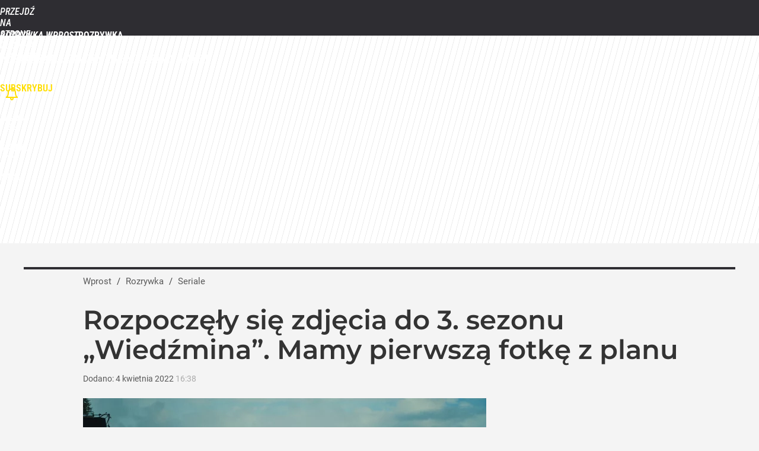

--- FILE ---
content_type: text/html; charset=UTF-8
request_url: https://rozrywka.wprost.pl/seriale/10676827/rozpoczely-sie-zdjecia-do-3-sezonu-wiedzmina-mamy-pierwsza-fotke-z-planu.html
body_size: 21101
content:
<!DOCTYPE html> 
<html lang="pl">
<head>
<title>Rozpoczęły się zdjęcia do 3. sezonu „Wiedźmina”. Mamy pierwszą fotkę z planu – Rozrywka Wprost</title>
<link rel="amphtml" href="https://rozrywka.wprost.pl/amp/10676827/rozpoczely-sie-zdjecia-do-3-sezonu-wiedzmina-mamy-pierwsza-fotke-z-planu.html">
<link rel="canonical" href="https://rozrywka.wprost.pl/seriale/10676827/rozpoczely-sie-zdjecia-do-3-sezonu-wiedzmina-mamy-pierwsza-fotke-z-planu.html" type="text/html">
<meta charset="utf-8">
<meta name="description" content="Ruszyły zdjęcia do 3. sezonu serialu „Wiedźmin”. Netflix pokazał pierwsze zdjęcie aktorów na planie, ogłaszając, że „rodzina znów jest w komplecie”. Co wiemy na tę chwilę o kolejnej odsłonie popularnej serii?">
<meta name="keywords" content="wiedźmin, sezon 3, premiera, zdjęcia, serial, netflix, Seriale, Telewizja, Zwiastuny, Gwiazdy, Rozrywka Wprost, seriale,gwiazdy,premiery,show-biznes,zapowiedzi,recenzje">
<meta name="robots" content="index,follow,max-image-preview:large">
<meta name="viewport" content="width=device-width, initial-scale=1, minimum-scale=1, user-scalable=yes">
<script>const cmp_provider='consentmanager';!function(){let n=location.hostname.split("."),o=2==n.length?n.slice(-2).join("."):location.hostname;["CookieConsent","euconsent-v2","addtl_consent","noniabvendorconsent","_cmpRepromptHash","gbc_consent","IABGPP_HDR_GppString"].forEach((function(n){document.cookie=n+"=;Max-Age=-99999999;path=/;domain=."+o,document.cookie=n+"=;Max-Age=-99999999;path=/;domain=."+o}))}();</script>
<script>if(!("gdprAppliesGlobally" in window)){window.gdprAppliesGlobally=true}if(!("cmp_id" in window)||window.cmp_id<1){window.cmp_id=0}if(!("cmp_cdid" in window)){window.cmp_cdid="790b202122a02"}if(!("cmp_params" in window)){window.cmp_params=""}if(!("cmp_host" in window)){window.cmp_host="a.delivery.consentmanager.net"}if(!("cmp_cdn" in window)){window.cmp_cdn="cdn.consentmanager.net"}if(!("cmp_proto" in window)){window.cmp_proto="https:"}if(!("cmp_codesrc" in window)){window.cmp_codesrc="0"}window.cmp_getsupportedLangs=function(){var b=["DE","EN","FR","IT","NO","DA","FI","ES","PT","RO","BG","ET","EL","GA","HR","LV","LT","MT","NL","PL","SV","SK","SL","CS","HU","RU","SR","ZH","TR","UK","AR","BS","JA","CY"];if("cmp_customlanguages" in window){for(var a=0;a<window.cmp_customlanguages.length;a++){b.push(window.cmp_customlanguages[a].l.toUpperCase())}}return b};window.cmp_getRTLLangs=function(){var a=["AR"];if("cmp_customlanguages" in window){for(var b=0;b<window.cmp_customlanguages.length;b++){if("r" in window.cmp_customlanguages[b]&&window.cmp_customlanguages[b].r){a.push(window.cmp_customlanguages[b].l)}}}return a};window.cmp_getlang=function(a){if(typeof(a)!="boolean"){a=true}if(a&&typeof(cmp_getlang.usedlang)=="string"&&cmp_getlang.usedlang!==""){return cmp_getlang.usedlang}return window.cmp_getlangs()[0]};window.cmp_extractlang=function(a){if(a.indexOf("cmplang=")!=-1){a=a.substr(a.indexOf("cmplang=")+8,2).toUpperCase();if(a.indexOf("&")!=-1){a=a.substr(0,a.indexOf("&"))}}else{a=""}return a};window.cmp_getlangs=function(){var h=window.cmp_getsupportedLangs();var g=[];var a=location.hash;var f=location.search;var e="cmp_params" in window?window.cmp_params:"";if(cmp_extractlang(a)!=""){g.push(cmp_extractlang(a))}else{if(cmp_extractlang(f)!=""){g.push(cmp_extractlang(f))}else{if(cmp_extractlang(e)!=""){g.push(cmp_extractlang(e))}else{if("cmp_setlang" in window&&window.cmp_setlang!=""){g.push(window.cmp_setlang.toUpperCase())}else{if("cmp_langdetect" in window&&window.cmp_langdetect==1){g.push(window.cmp_getPageLang())}else{g=window.cmp_getBrowserLangs()}}}}}var c=[];for(var d=0;d<g.length;d++){var b=g[d].toUpperCase();if(b.length<2){continue}if(h.indexOf(b)!=-1){c.push(b)}else{if(b.indexOf("-")!=-1){b=b.substr(0,2)}if(h.indexOf(b)!=-1){c.push(b)}}}if(c.length==0&&typeof(cmp_getlang.defaultlang)=="string"&&cmp_getlang.defaultlang!==""){return[cmp_getlang.defaultlang.toUpperCase()]}else{return c.length>0?c:["EN"]}};window.cmp_getPageLangs=function(){var a=window.cmp_getXMLLang();if(a!=""){a=[a.toUpperCase()]}else{a=[]}a=a.concat(window.cmp_getLangsFromURL());return a.length>0?a:["EN"]};window.cmp_getPageLang=function(){var a=window.cmp_getPageLangs();return a.length>0?a[0]:""};window.cmp_getLangsFromURL=function(){var c=window.cmp_getsupportedLangs();var b=location;var m="toUpperCase";var g=b.hostname[m]()+".";var a="/"+b.pathname[m]()+"/";a=a.split("_").join("-");a=a.split("//").join("/");a=a.split("//").join("/");var f=[];for(var e=0;e<c.length;e++){var j=a.substring(0,c[e].length+2);if(g.substring(0,c[e].length+1)==c[e]+"."){f.push(c[e][m]())}else{if(c[e].length==5){var k=c[e].substring(3,5)+"-"+c[e].substring(0,2);if(g.substring(0,k.length+1)==k+"."){f.push(c[e][m]())}}else{if(j=="/"+c[e]+"/"||j=="/"+c[e]+"-"){f.push(c[e][m]())}else{if(j=="/"+c[e].replace("-","/")+"/"||j=="/"+c[e].replace("-","/")+"/"){f.push(c[e][m]())}else{if(c[e].length==5){var k=c[e].substring(3,5)+"-"+c[e].substring(0,2);var h=a.substring(0,k.length+1);if(h=="/"+k+"/"||h=="/"+k.replace("-","/")+"/"){f.push(c[e][m]())}}}}}}}return f};window.cmp_getXMLLang=function(){var c=document.getElementsByTagName("html");if(c.length>0){c=c[0]}else{c=document.documentElement}if(c&&c.getAttribute){var a=c.getAttribute("xml:lang");if(typeof(a)!="string"||a==""){a=c.getAttribute("lang")}if(typeof(a)=="string"&&a!=""){a=a.split("_").join("-").toUpperCase();var b=window.cmp_getsupportedLangs();return b.indexOf(a)!=-1||b.indexOf(a.substr(0,2))!=-1?a:""}else{return""}}};window.cmp_getBrowserLangs=function(){var c="languages" in navigator?navigator.languages:[];var b=[];if(c.length>0){for(var a=0;a<c.length;a++){b.push(c[a])}}if("language" in navigator){b.push(navigator.language)}if("userLanguage" in navigator){b.push(navigator.userLanguage)}return b};(function(){var C=document;var D=C.getElementsByTagName;var o=window;var t="";var h="";var k="";var F=function(e){var i="cmp_"+e;e="cmp"+e+"=";var d="";var l=e.length;var K=location;var L=K.hash;var w=K.search;var u=L.indexOf(e);var J=w.indexOf(e);if(u!=-1){d=L.substring(u+l,9999)}else{if(J!=-1){d=w.substring(J+l,9999)}else{return i in o&&typeof(o[i])!=="function"?o[i]:""}}var I=d.indexOf("&");if(I!=-1){d=d.substring(0,I)}return d};var j=F("lang");if(j!=""){t=j;k=t}else{if("cmp_getlang" in o){t=o.cmp_getlang().toLowerCase();h=o.cmp_getlangs().slice(0,3).join("_");k=o.cmp_getPageLangs().slice(0,3).join("_");if("cmp_customlanguages" in o){var m=o.cmp_customlanguages;for(var y=0;y<m.length;y++){var a=m[y].l.toLowerCase();if(a==t){t="en"}}}}}var q=("cmp_proto" in o)?o.cmp_proto:"https:";if(q!="http:"&&q!="https:"){q="https:"}var n=("cmp_ref" in o)?o.cmp_ref:location.href;if(n.length>300){n=n.substring(0,300)}var A=function(d){var M=C.createElement("script");M.setAttribute("data-cmp-ab","1");M.type="text/javascript";M.async=true;M.src=d;var L=["body","div","span","script","head"];var w="currentScript";var J="parentElement";var l="appendChild";var K="body";if(C[w]&&C[w][J]){C[w][J][l](M)}else{if(C[K]){C[K][l](M)}else{for(var u=0;u<L.length;u++){var I=D(L[u]);if(I.length>0){I[0][l](M);break}}}}};var b=F("design");var c=F("regulationkey");var z=F("gppkey");var s=F("att");var f=o.encodeURIComponent;var g;try{g=C.cookie.length>0}catch(B){g=false}var x=F("darkmode");if(x=="0"){x=0}else{if(x=="1"){x=1}else{try{if("matchMedia" in window&&window.matchMedia){var H=window.matchMedia("(prefers-color-scheme: dark)");if("matches" in H&&H.matches){x=1}}}catch(B){x=0}}}var p=q+"//"+o.cmp_host+"/delivery/cmp.php?";p+=("cmp_id" in o&&o.cmp_id>0?"id="+o.cmp_id:"")+("cmp_cdid" in o?"&cdid="+o.cmp_cdid:"")+"&h="+f(n);p+=(b!=""?"&cmpdesign="+f(b):"")+(c!=""?"&cmpregulationkey="+f(c):"")+(z!=""?"&cmpgppkey="+f(z):"");p+=(s!=""?"&cmpatt="+f(s):"")+("cmp_params" in o?"&"+o.cmp_params:"")+(g?"&__cmpfcc=1":"");p+=(x>0?"&cmpdarkmode=1":"");A(p+"&l="+f(t)+"&ls="+f(h)+"&lp="+f(k)+"&o="+(new Date()).getTime());if(!("cmp_quickstub" in window)){var r="js";var v=F("debugunminimized")!=""?"":".min";if(F("debugcoverage")=="1"){r="instrumented";v=""}if(F("debugtest")=="1"){r="jstests";v=""}var G=new Date();var E=G.getFullYear()+"-"+(G.getMonth()+1)+"-"+G.getDate();A(q+"//"+o.cmp_cdn+"/delivery/"+r+"/cmp_final"+v+".js?t="+E)}})();window.cmp_rc=function(c,b){var l;try{l=document.cookie}catch(h){l=""}var j="";var f=0;var g=false;while(l!=""&&f<100){f++;while(l.substr(0,1)==" "){l=l.substr(1,l.length)}var k=l.substring(0,l.indexOf("="));if(l.indexOf(";")!=-1){var m=l.substring(l.indexOf("=")+1,l.indexOf(";"))}else{var m=l.substr(l.indexOf("=")+1,l.length)}if(c==k){j=m;g=true}var d=l.indexOf(";")+1;if(d==0){d=l.length}l=l.substring(d,l.length)}if(!g&&typeof(b)=="string"){j=b}return(j)};window.cmp_stub=function(){var a=arguments;__cmp.a=__cmp.a||[];if(!a.length){return __cmp.a}else{if(a[0]==="ping"){if(a[1]===2){a[2]({gdprApplies:gdprAppliesGlobally,cmpLoaded:false,cmpStatus:"stub",displayStatus:"hidden",apiVersion:"2.2",cmpId:31},true)}else{a[2](false,true)}}else{if(a[0]==="getTCData"){__cmp.a.push([].slice.apply(a))}else{if(a[0]==="addEventListener"||a[0]==="removeEventListener"){__cmp.a.push([].slice.apply(a))}else{if(a.length==4&&a[3]===false){a[2]({},false)}else{__cmp.a.push([].slice.apply(a))}}}}}};window.cmp_dsastub=function(){var a=arguments;a[0]="dsa."+a[0];window.cmp_gppstub(a)};window.cmp_gppstub=function(){var c=arguments;__gpp.q=__gpp.q||[];if(!c.length){return __gpp.q}var h=c[0];var g=c.length>1?c[1]:null;var f=c.length>2?c[2]:null;var a=null;var j=false;if(h==="ping"){a=window.cmp_gpp_ping();j=true}else{if(h==="addEventListener"){__gpp.e=__gpp.e||[];if(!("lastId" in __gpp)){__gpp.lastId=0}__gpp.lastId++;var d=__gpp.lastId;__gpp.e.push({id:d,callback:g});a={eventName:"listenerRegistered",listenerId:d,data:true,pingData:window.cmp_gpp_ping()};j=true}else{if(h==="removeEventListener"){__gpp.e=__gpp.e||[];a=false;for(var e=0;e<__gpp.e.length;e++){if(__gpp.e[e].id==f){__gpp.e[e].splice(e,1);a=true;break}}j=true}else{__gpp.q.push([].slice.apply(c))}}}if(a!==null&&typeof(g)==="function"){g(a,j)}};window.cmp_gpp_ping=function(){return{gppVersion:"1.1",cmpStatus:"stub",cmpDisplayStatus:"hidden",signalStatus:"not ready",supportedAPIs:["2:tcfeuv2","5:tcfcav1","7:usnat","8:usca","9:usva","10:usco","11:usut","12:usct","13:usfl","14:usmt","15:usor","16:ustx","17:usde","18:usia","19:usne","20:usnh","21:usnj","22:ustn"],cmpId:31,sectionList:[],applicableSections:[0],gppString:"",parsedSections:{}}};window.cmp_addFrame=function(b){if(!window.frames[b]){if(document.body){var a=document.createElement("iframe");a.style.cssText="display:none";if("cmp_cdn" in window&&"cmp_ultrablocking" in window&&window.cmp_ultrablocking>0){a.src="//"+window.cmp_cdn+"/delivery/empty.html"}a.name=b;a.setAttribute("title","Intentionally hidden, please ignore");a.setAttribute("role","none");a.setAttribute("tabindex","-1");document.body.appendChild(a)}else{window.setTimeout(window.cmp_addFrame,10,b)}}};window.cmp_msghandler=function(d){var a=typeof d.data==="string";try{var c=a?JSON.parse(d.data):d.data}catch(f){var c=null}if(typeof(c)==="object"&&c!==null&&"__cmpCall" in c){var b=c.__cmpCall;window.__cmp(b.command,b.parameter,function(h,g){var e={__cmpReturn:{returnValue:h,success:g,callId:b.callId}};d.source.postMessage(a?JSON.stringify(e):e,"*")})}if(typeof(c)==="object"&&c!==null&&"__tcfapiCall" in c){var b=c.__tcfapiCall;window.__tcfapi(b.command,b.version,function(h,g){var e={__tcfapiReturn:{returnValue:h,success:g,callId:b.callId}};d.source.postMessage(a?JSON.stringify(e):e,"*")},b.parameter)}if(typeof(c)==="object"&&c!==null&&"__gppCall" in c){var b=c.__gppCall;window.__gpp(b.command,function(h,g){var e={__gppReturn:{returnValue:h,success:g,callId:b.callId}};d.source.postMessage(a?JSON.stringify(e):e,"*")},"parameter" in b?b.parameter:null,"version" in b?b.version:1)}if(typeof(c)==="object"&&c!==null&&"__dsaCall" in c){var b=c.__dsaCall;window.__dsa(b.command,function(h,g){var e={__dsaReturn:{returnValue:h,success:g,callId:b.callId}};d.source.postMessage(a?JSON.stringify(e):e,"*")},"parameter" in b?b.parameter:null,"version" in b?b.version:1)}};window.cmp_setStub=function(a){if(!(a in window)||(typeof(window[a])!=="function"&&typeof(window[a])!=="object"&&(typeof(window[a])==="undefined"||window[a]!==null))){window[a]=window.cmp_stub;window[a].msgHandler=window.cmp_msghandler;window.addEventListener("message",window.cmp_msghandler,false)}};window.cmp_setGppStub=function(a){if(!(a in window)||(typeof(window[a])!=="function"&&typeof(window[a])!=="object"&&(typeof(window[a])==="undefined"||window[a]!==null))){window[a]=window.cmp_gppstub;window[a].msgHandler=window.cmp_msghandler;window.addEventListener("message",window.cmp_msghandler,false)}};if(!("cmp_noiframepixel" in window)){window.cmp_addFrame("__cmpLocator")}if((!("cmp_disabletcf" in window)||!window.cmp_disabletcf)&&!("cmp_noiframepixel" in window)){window.cmp_addFrame("__tcfapiLocator")}if((!("cmp_disablegpp" in window)||!window.cmp_disablegpp)&&!("cmp_noiframepixel" in window)){window.cmp_addFrame("__gppLocator")}if((!("cmp_disabledsa" in window)||!window.cmp_disabledsa)&&!("cmp_noiframepixel" in window)){window.cmp_addFrame("__dsaLocator")}window.cmp_setStub("__cmp");if(!("cmp_disabletcf" in window)||!window.cmp_disabletcf){window.cmp_setStub("__tcfapi")}if(!("cmp_disablegpp" in window)||!window.cmp_disablegpp){window.cmp_setGppStub("__gpp")}if(!("cmp_disabledsa" in window)||!window.cmp_disabledsa){window.cmp_setGppStub("__dsa")};</script>
<meta name="theme-color" content="#2E2D32">
<meta name="application-name" content="Rozrywka Wprost">
<meta name="msapplication-tooltip" content="Rozrywka Wprost">
<meta name="msapplication-TileColor" content="#2E2D32">
<meta name="msapplication-wide310x150logo" content="https://rozrywka.wprost.pl/wprost/_i/icons/wprost-favicon-14-310x150.png">
<meta name="msapplication-square70x70logo" content="https://rozrywka.wprost.pl/wprost/_i/icons/wprost-favicon-14-70x70.png">
<meta name="msapplication-square150x150logo" content="https://rozrywka.wprost.pl/wprost/_i/icons/wprost-favicon-14-150x150.png">
<meta name="msapplication-square310x310logo" content="https://rozrywka.wprost.pl/wprost/_i/icons/wprost-favicon-14-310x310.png">
<meta name="HandheldFriendly" content="true">
<meta name="apple-mobile-web-app-capable" content="true">
<meta name="apple-mobile-web-app-status-bar-style" content="black">
<meta name="DC.title" content="Rozpoczęły się zdjęcia do 3. sezonu „Wiedźmina”. Mamy pierwszą fotkę z planu">
<meta name="DC.subject" content="Rozrywka Wprost">
<meta name="DC.description" content="Ruszyły zdjęcia do 3. sezonu serialu „Wiedźmin”. Netflix pokazał pierwsze zdjęcie aktorów na planie, ogłaszając, że „rodzina znów jest w komplecie”. Co wiemy na tę chwilę o kolejnej odsłonie popularnej serii?">
<meta name="DC.identifier" content="https://rozrywka.wprost.pl/10676827">
<meta name="DC.date" content="2022-04-04">
<meta name="DC.type" content="Text">
<meta name="DC.publisher" content="Gabriela Keklak">
<meta name="twitter:card" content="summary_large_image">
<meta name="twitter:site" content="@TygodnikWPROST">
<meta name="twitter:url" content="https://rozrywka.wprost.pl/seriale/10676827/rozpoczely-sie-zdjecia-do-3-sezonu-wiedzmina-mamy-pierwsza-fotke-z-planu.html">
<meta name="twitter:title" content="Rozpoczęły się zdjęcia do 3. sezonu „Wiedźmina”. Mamy pierwszą fotkę z planu">
<meta name="twitter:description" content="Ruszyły zdjęcia do 3. sezonu serialu „Wiedźmin”. Netflix pokazał pierwsze zdjęcie aktorów na planie, ogłaszając, że „rodzina znów jest w komplecie”. Co wiemy na tę chwilę o kolejnej odsłonie popularnej serii?">
<meta name="twitter:image" content="https://img.wprost.pl/img/rozpoczely-sie-zdjecia-do-3-sezonu-wiedzmina-mamy-pierwsza-fotke-z-planu/08/ca/8c5c177d105fb9ec02dc634dd4cb.webp">
<meta name="twitter:image:alt" content="rozpoczely-sie-zdjecia-do-3-sezonu-wiedzmina-mamy-pierwsza-fotke-z-planu">
<meta property="article:published_time" content="2022-04-04T16:38:00+02:00">
<meta property="article:modified_time" content="2022-04-04T16:38:56+02:00">
<meta property="article:publisher" content="https://www.facebook.com/rozrywkawprost/">
<meta property="og:title" content="Rozpoczęły się zdjęcia do 3. sezonu „Wiedźmina”. Mamy pierwszą fotkę z planu">
<meta property="og:description" content="Ruszyły zdjęcia do 3. sezonu serialu „Wiedźmin”. Netflix pokazał pierwsze zdjęcie aktorów na planie, ogłaszając, że „rodzina znów jest w komplecie”. Co wiemy na tę chwilę o kolejnej odsłonie popularnej serii?">
<meta property="og:url" content="https://rozrywka.wprost.pl/seriale/10676827/rozpoczely-sie-zdjecia-do-3-sezonu-wiedzmina-mamy-pierwsza-fotke-z-planu.html">
<meta property="og:image" content="https://img.wprost.pl/img/rozpoczely-sie-zdjecia-do-3-sezonu-wiedzmina-mamy-pierwsza-fotke-z-planu/08/ca/8c5c177d105fb9ec02dc634dd4cb.webp">
<meta property="og:type" content="article">
<meta property="og:site_name" content="Rozrywka Wprost">
<meta property="og:locale" content="pl_PL">
<meta property="og:image:alt" content="rozpoczely-sie-zdjecia-do-3-sezonu-wiedzmina-mamy-pierwsza-fotke-z-planu">
<meta property="og:updated_time" content="2022-04-04T16:38:56+02:00">
<meta property="fb:app_id" content="1585785492147208">
<link rel="dns-prefetch" href="//img.wprost.pl">
<link rel="dns-prefetch" href="//info.wprost.pl">
<link rel="dns-prefetch" href="//embed.wprost.pl">
<link rel="dns-prefetch" href="//cdnjs.cloudflare.com"> 
<link rel="dns-prefetch" href="//fonts.gstatic.com">
<link rel="dns-prefetch" href="//use.typekit.net">
<link rel="dns-prefetch" href="//www.youtube.com">  
<link rel="dns-prefetch" href="//www.google.com">
<link rel="dns-prefetch" href="//gapl.hit.gemius.pl">
<link rel="dns-prefetch" href="//s.hit.gemius.pl">
<link rel="dns-prefetch" href="//www.googletagmanager.com">
<link rel="dns-prefetch" href="//www.google-analytics.com">
<link rel="dns-prefetch" href="//www.googletagservices.com">
<link rel="dns-prefetch" href="//region1.analytics.google.com">
<link rel="dns-prefetch" href="//cdn.id5-sync.com">
<link rel="dns-prefetch" href="//cdn.prod.uidapi.com">
<link rel="dns-prefetch" href="//securepubads.g.doubleclick.net">
<link rel="dns-prefetch" href="//stats.g.doubleclick.net">
<link rel="dns-prefetch" href="//cm.g.doubleclick.net">
<link rel="dns-prefetch" href="//pagead2.googlesyndication.com">
<link rel="dns-prefetch" href="//tpc.googlesyndication.com">
<link rel="dns-prefetch" href="//cmp.inmobi.com">
<link rel="dns-prefetch" href="//cmp.optad360.io">
<link rel="dns-prefetch" href="//get.optad360.io">
<link rel="dns-prefetch" href="//static.criteo.net">
<link rel="dns-prefetch" href="//www.statsforads.com">	
<link rel="dns-prefetch" href="//optad360.mgr.consensu.org">
<link rel="dns-prefetch" href="//video.onnetwork.tv">	
<link rel="dns-prefetch" href="//invstatic101.creativecdn.com">
<link rel="dns-prefetch" href="//api.deep.bi">
<link rel="dns-prefetch" href="//scoring.deep.bi"> 
<link rel="dns-prefetch" href="//an.facebook.com">
<link rel="dns-prefetch" href="//www.facebook.com">
<link rel="dns-prefetch" href="//connect.facebook.net">
<link rel="dns-prefetch" href="//staticxx.facebook.com">
<link rel="dns-prefetch" href="//cdn.pushpushgo.com">
<link rel="dns-prefetch" href="//s-eu-1.pushpushgo.com">
<link rel="preload" href="https://img.wprost.pl/_fonts/Roboto/KFOmCnqEu92Fr1Mu4mxK.woff2" as="font" type="font/woff2" crossorigin="anonymous">
<link rel="preload" href="https://img.wprost.pl/_fonts/Roboto/KFOmCnqEu92Fr1Mu7GxKOzY.woff2" as="font" type="font/woff2" crossorigin="anonymous">
<link rel="preload" href="https://img.wprost.pl/_fonts/Roboto/KFOlCnqEu92Fr1MmEU9fBBc4.woff2" as="font" type="font/woff2" crossorigin="anonymous">
<link rel="preload" href="https://img.wprost.pl/_fonts/Roboto/KFOlCnqEu92Fr1MmEU9fChc4EsA.woff2" as="font" type="font/woff2" crossorigin="anonymous">
<link rel="preload" href="https://img.wprost.pl/_fonts/Roboto/KFOlCnqEu92Fr1MmWUlfBBc4.woff2" as="font" type="font/woff2" crossorigin="anonymous">
<link rel="preload" href="https://img.wprost.pl/_fonts/Roboto/KFOlCnqEu92Fr1MmWUlfChc4EsA.woff2" as="font" type="font/woff2" crossorigin="anonymous">
<link rel="preload" href="https://img.wprost.pl/_fonts/RobotoCondensed/ieVl2ZhZI2eCN5jzbjEETS9weq8-19K7DQ.woff2" as="font" type="font/woff2" crossorigin="anonymous">
<link rel="preload" href="https://img.wprost.pl/_fonts/RobotoCondensed/ieVl2ZhZI2eCN5jzbjEETS9weq8-19y7DRs5.woff2" as="font" type="font/woff2" crossorigin="anonymous">
<link rel="preload" href="https://img.wprost.pl/_fonts/Montserrat/JTUSjIg1_i6t8kCHKm459Wlhyw.woff2" as="font" type="font/woff2" crossorigin="anonymous">
<link rel="preload" href="https://img.wprost.pl/_fonts/Montserrat/JTUSjIg1_i6t8kCHKm459Wdhyzbi.woff2" as="font" type="font/woff2" crossorigin="anonymous">
<link rel="icon" href="https://rozrywka.wprost.pl/wprost/_i/icons/wprost-favicon-14-128x128.png" sizes="128x128">
<link rel="icon" href="https://rozrywka.wprost.pl/wprost/_i/icons/wprost-favicon-14-192x192.png" sizes="192x192">
<link rel="apple-touch-icon" href="https://rozrywka.wprost.pl/wprost/_i/icons/wprost-favicon-14-57x57.png" sizes="57x57">
<link rel="apple-touch-icon" href="https://rozrywka.wprost.pl/wprost/_i/icons/wprost-favicon-14-60x60.png" sizes="60x60">
<link rel="apple-touch-icon" href="https://rozrywka.wprost.pl/wprost/_i/icons/wprost-favicon-14-72x72.png" sizes="72x72">
<link rel="apple-touch-icon" href="https://rozrywka.wprost.pl/wprost/_i/icons/wprost-favicon-14-76x76.png" sizes="76x76">
<link rel="apple-touch-icon" href="https://rozrywka.wprost.pl/wprost/_i/icons/wprost-favicon-14-114x114.png" sizes="114x114">
<link rel="apple-touch-icon" href="https://rozrywka.wprost.pl/wprost/_i/icons/wprost-favicon-14-120x120.png" sizes="120x120">
<link rel="apple-touch-icon" href="https://rozrywka.wprost.pl/wprost/_i/icons/wprost-favicon-14-144x144.png" sizes="144x144">
<link rel="apple-touch-icon" href="https://rozrywka.wprost.pl/wprost/_i/icons/wprost-favicon-14-152x152.png" sizes="152x152">
<link rel="apple-touch-icon" href="https://rozrywka.wprost.pl/wprost/_i/icons/wprost-favicon-14-180x180.png" sizes="180x180">
<link rel="apple-touch-icon" href="https://rozrywka.wprost.pl/wprost/_i/icons/wprost-favicon-14-192x192.png" sizes="192x192">
<link rel="manifest" href="https://rozrywka.wprost.pl/manifest">
<link rel="search" href="https://rozrywka.wprost.pl/search" title="Wyszukaj na Rozrywka WPROST.pl" type="application/opensearchdescription+xml">
<link rel="alternate" href="https://rozrywka.wprost.pl/rss" title="Rozrywka" type="application/rss+xml">
<link rel="alternate" href="https://rozrywka.wprost.pl/rss/news" title="Aktualności" type="application/rss+xml">
<link rel="alternate" href="https://rozrywka.wprost.pl/rss/gwiazdy" title="Gwiazdy" type="application/rss+xml">
<link rel="alternate" href="https://rozrywka.wprost.pl/rss/seriale" title="Seriale" type="application/rss+xml">
<link rel="alternate" href="https://rozrywka.wprost.pl/rss/telewizja" title="Telewizja" type="application/rss+xml">
<link rel="alternate" href="https://rozrywka.wprost.pl/rss/zwiastuny" title="Zwiastuny / nowości" type="application/rss+xml">
<link rel="alternate" href="https://rozrywka.wprost.pl/rss/quizy" title="Quizy" type="application/rss+xml">
<link rel="preload" imagesrcset="https://img.wprost.pl/img/rozpoczely-sie-zdjecia-do-3-sezonu-wiedzmina-mamy-pierwsza-fotke-z-planu/19/4e/b93bb51b21caf27dc6c023d106ae.webp ,https://img.wprost.pl/img/rozpoczely-sie-zdjecia-do-3-sezonu-wiedzmina-mamy-pierwsza-fotke-z-planu/26/5f/ebc1d6a1xxe27c85a65cbef37f6f.webp 1.5x ,https://img.wprost.pl/img/rozpoczely-sie-zdjecia-do-3-sezonu-wiedzmina-mamy-pierwsza-fotke-z-planu/45/3a/843920a6eb19508c89513e8d7401.webp 2x" as="image" media="(min-width: 1195px)">
<link rel="preload" imagesrcset="https://img.wprost.pl/img/rozpoczely-sie-zdjecia-do-3-sezonu-wiedzmina-mamy-pierwsza-fotke-z-planu/5d/6e/1ef3024ed44ca404d914611dc901.webp, https://img.wprost.pl/img/rozpoczely-sie-zdjecia-do-3-sezonu-wiedzmina-mamy-pierwsza-fotke-z-planu/26/5f/ebc1d6a1xxe27c85a65cbef37f6f.webp 1.5x, https://img.wprost.pl/img/rozpoczely-sie-zdjecia-do-3-sezonu-wiedzmina-mamy-pierwsza-fotke-z-planu/45/3a/843920a6eb19508c89513e8d7401.webp 2x" as="image" media="(min-width: 480px) and (max-width: 1194px)">
<link rel="preload" imagesrcset="https://img.wprost.pl/img/rozpoczely-sie-zdjecia-do-3-sezonu-wiedzmina-mamy-pierwsza-fotke-z-planu/a0/a2/a4b0fca0345c981a315e8e085bea.webp, https://img.wprost.pl/img/rozpoczely-sie-zdjecia-do-3-sezonu-wiedzmina-mamy-pierwsza-fotke-z-planu/65/09/e87682861c9390b2e4011e428988.webp 1.5x, https://img.wprost.pl/img/rozpoczely-sie-zdjecia-do-3-sezonu-wiedzmina-mamy-pierwsza-fotke-z-planu/5x/x1/545832208dbcb86d1f39c6e54047.webp 2x" as="image" media="(max-width: 480px)">
<link rel="shortlink" href="https://rozrywka.wprost.pl/10676827" type="text/html">
<link rel="shortcut icon" href="/wprost/_i/icons/wprost-favicon-14.ico" type="image/x-icon">
<link rel="icon" href="/wprost/_i/icons/wprost-favicon-14-64x64.png" type="image/png">
<link rel="preconnect" href="https://api.deep.bi">
<link rel="preconnect" href="https://scoring.deep.bi">
<link rel="preload" href="https://securepubads.g.doubleclick.net/tag/js/gpt.js" as="script">
<link rel="stylesheet" type="text/css" media="screen" href="/_static/Roboto-RobotoCondensed-Montserrat-fdebfb0b4ae441f16444aefc67f8723e-content.css">
<link rel="preload" type="text/css" media="screen" href="/_static/Roboto-RobotoCondensed-Montserrat-fdebfb0b4ae441f16444aefc67f8723e-content.css" as="style">
<link rel="stylesheet" type="text/css" media="screen" href="/_static/many-files-cb63a8e237d2120457f888f1d8803ffa-c6197cfe454d912e6b43110de2d6278e-content.css">
<link rel="preload" type="text/css" media="screen" href="/_static/many-files-cb63a8e237d2120457f888f1d8803ffa-c6197cfe454d912e6b43110de2d6278e-content.css" as="style">
<link rel="stylesheet" type="text/css" media="screen" href="/_static/ads-define-layout-rozrywka-9f78344b7560e9f483fc1581ec98dc6e-content.css">
<link rel="preload" type="text/css" media="screen" href="/_static/ads-define-layout-rozrywka-9f78344b7560e9f483fc1581ec98dc6e-content.css" as="style"><script src="https://securepubads.g.doubleclick.net/tag/js/gpt.js" async 
        class="cmplazyload" 
        data-cmp-vendor="1498" 
        data-cmp-src="https://securepubads.g.doubleclick.net/tag/js/gpt.js"></script>
<script>	
  var googletag = googletag || {};
  googletag.cmd = googletag.cmd || [];
</script>
<script>
  googletag.cmd.push(function() {
    googletag.pubads().enableSingleRequest();
    googletag.pubads().setTargeting('Wprost_sekcja', 'primetime');
    //// googletag.enableServices();
  });
</script>
<!-- Global site tag (gtag.js) - Google Analytics -->
<script async src="https://www.googletagmanager.com/gtag/js?id=G-76JW1KVZM8"></script>
<script>
  GA_TRACKING_ID = 'G-76JW1KVZM8';
  window.dataLayer = window.dataLayer || [];
  function gtag(){dataLayer.push(arguments);}
  gtag('js', new Date());
  gtag('config', GA_TRACKING_ID);
</script>
<!-- (C)2000-2024 Gemius SA - gemiusPrism -->
<script>
var pp_gemius_identifier = 'zPnq72tE.39cXpoLg9LIEuVzj33RBg9oeUTB6QWLX1..X7';
function gemius_pending(i) { window[i] = window[i] || function() {var x = window[i+'_pdata'] = window[i+'_pdata'] || []; x[x.length]=Array.prototype.slice.call(arguments, 0);};};
(function(cmds) { var c; while(c = cmds.pop()) gemius_pending(c)})(['gemius_cmd', 'gemius_hit', 'gemius_event', 'gemius_init', 'pp_gemius_hit', 'pp_gemius_event', 'pp_gemius_init']);
window.pp_gemius_cmd = window.pp_gemius_cmd || window.gemius_cmd;
(function(d,t) {try {var gt=d.createElement(t),s=d.getElementsByTagName(t)[0],l='http'+((location.protocol=='https:')?'s':''); gt.setAttribute('async','async');
gt.setAttribute('defer','defer'); gt.src=l+'://advice.hit.gemius.pl/xgemius.min.js'; s.parentNode.insertBefore(gt,s);} catch (e) {}})(document,'script');
</script>
<script>
window.deep = false;
/* Deep Tracker (c) v3.0.16 */
"use strict";!function(){for(var t,e;!(t=window.document.getElementsByTagName("head")[0]);)window.document.getElementsByTagName("html")[0].appendChild(window.document.createElement("head"));"function"!=typeof window.document.querySelectorAll&&((e=window.document.createElement("script")).type="text/javascript",e.charset="utf-8",e.setAttribute("crossorigin","anonymous"),e.async=!0,e.src=(window.document.location.protocol||"http:")+"//api.deep.bi/v3/sizzle.js",t.appendChild(e)),(e=window.document.createElement("script")).type="text/javascript",e.charset="utf-8",e.setAttribute("crossorigin","anonymous"),e.async=!0,e.src=(window.document.location.protocol||"http:")+"//api.deep.bi/v3/init.js",t.appendChild(e)}();
</script>
<script>
var deep_service_ident = "wprost",
    deep_customer = ((localStorage.getItem('logged-in') == 1) ? {loggedin: true, id: localStorage.getItem('logged-id'), type: localStorage.getItem('logged-type')} : {loggedin: false})
    deep_init_content = {"wprost":{"article":{"site_name":"Rozrywka Wprost","host":"rozrywka.wprost.pl","path":"\/seriale\/10676827\/rozpoczely-sie-zdjecia-do-3-sezonu-wiedzmina-mamy-pierwsza-fotke-z-planu.html","url":"https:\/\/rozrywka.wprost.pl\/seriale\/10676827\/rozpoczely-sie-zdjecia-do-3-sezonu-wiedzmina-mamy-pierwsza-fotke-z-planu.html","id":10676827,"title":"Rozpoczęły się zdjęcia do 3. sezonu „Wiedźmina”. Mamy pierwszą fotkę z planu","webtitle":"Rozpoczęły się zdjęcia do 3. sezonu „Wiedźmina”. Mamy pierwszą fotkę z planu","keywords":["wiedźmin","sezon 3","premiera","zdjęcia","serial","netflix"],"url_short":"https:\/\/rozrywka.wprost.pl\/10676827","url_canonical":"https:\/\/rozrywka.wprost.pl\/seriale\/10676827\/rozpoczely-sie-zdjecia-do-3-sezonu-wiedzmina-mamy-pierwsza-fotke-z-planu.html","container_path":"\/seriale\/","container_title":"Seriale","sponsored":0,"evergreen":0,"copyrighted":0,"payable":0,"premium":0,"word_count":185,"has_faq":0,"has_post":0,"has_quiz":0,"has_audio":0,"has_video":0,"has_recipe":0,"has_plugin":0,"has_gallery":0,"has_questioning":0,"has_presentation":0,"has_live_relation":0,"publisher":{"name":"Gabriela Keklak","id":2495},"author":"","categories":["Seriale","Telewizja","Zwiastuny","Gwiazdy","Rozrywka Wprost"],"image":{"width":2600,"preview":"large"},"publication":{"date":"2022-04-04","datetime":"2022-04-04T16:38:00+02:00","ts":1649083080,"day":"Mon","month":"Apr","year":"2022"}},"host_name":"rozrywka.wprost.pl","site_name":"Rozrywka Wprost"}};
var deepInitializerListenerId = setInterval(function () {
    try {
        if (window.hasOwnProperty("deepTracker") && window.deepTracker && window.deepTracker.isInitialized()) {
            clearInterval(deepInitializerListenerId);
            window.deep = window.deepTracker.track("j7odeRmIZNFp", "Da16NqKwj2619hxwdhdGH9u1");
            window.deep.options.trackconsent = true;
            window.deep.options.dntignore = true;
            window.deep.options.media = false;
            window.deep.options.scrolldepth = false;
            window.deep.addElements([{"type": "article", "selector": "#element .element-article .article"}]);
            deep.options.scoring = {initialRequest : true}; 
            if (typeof deep_init_content == 'object')
                deep_init_content[deep_service_ident].customer = deep_customer;
            window.deep(deep_init_content); 
        }
    } catch (error) {}
});
</script>
<script type="application/ld+json">
{"@context":"https:\/\/schema.org","@type":"WebSite","@id":"https:\/\/rozrywka.wprost.pl#site","url":"https:\/\/rozrywka.wprost.pl","hasPart":{"@type":"WebPage","@id":"https:\/\/rozrywka.wprost.pl"},"name":"Rozrywka Wprost","description":"Nowości serialowe, zapowiedzi, premiery i recenzje, informacje z życia gwiazd i najświeższe showbiznesowe newsy.","keywords":"seriale,gwiazdy,premiery,show-biznes,zapowiedzi,recenzje","thumbnailUrl":"https:\/\/rozrywka.wprost.pl\/wprost\/_i\/icons\/wprost-favicon-14-64x64.png","publisher":{"@type":"Organization","name":"Wprost","url":"https:\/\/www.wprost.pl\/","logo":{"@type":"ImageObject","url":"https:\/\/www.wprost.pl\/wprost\/_i\/icons\/wprost-favicon-512x512.png","width":"512px","height":"512px"},"sameAs":["https:\/\/www.facebook.com\/rozrywkawprost\/","https:\/\/twitter.com\/TygodnikWPROST","https:\/\/www.youtube.com\/user\/AWRWprost","https:\/\/news.google.com\/publications\/CAAqBwgKMMLIjQsw8PKfAw?hl=pl&gl=PL&ceid=PL%3Apl"]},"copyrightHolder":{"@type":"Organization","name":"AWR Wprost","url":"https:\/\/www.wprost.pl\/o-awr-wprost","logo":{"@type":"ImageObject","url":"https:\/\/www.wprost.pl\/wprost\/_i\/icons\/wprost-favicon-512x512.png","width":"512px","height":"512px"}},"potentialAction":{"@type":"SearchAction","target":"https:\/\/rozrywka.wprost.pl\/wyszukaj\/{search_term_string}","query-input":"required name=search_term_string"}}
</script>
<script type="application/ld+json">
{"@context":"https:\/\/schema.org","@type":"WebPage","@id":"https:\/\/rozrywka.wprost.pl\/seriale\/10676827\/rozpoczely-sie-zdjecia-do-3-sezonu-wiedzmina-mamy-pierwsza-fotke-z-planu.html#page","url":"https:\/\/rozrywka.wprost.pl\/seriale\/10676827\/rozpoczely-sie-zdjecia-do-3-sezonu-wiedzmina-mamy-pierwsza-fotke-z-planu.html","isPartOf":{"@type":"WebSite","@id":"https:\/\/rozrywka.wprost.pl#site"},"name":"Rozpoczęły się zdjęcia do 3. sezonu „Wiedźmina”. Mamy pierwszą fotkę z planu","description":"Ruszyły zdjęcia do 3. sezonu serialu „Wiedźmin”. Netflix pokazał pierwsze zdjęcie aktorów na planie, ogłaszając, że „rodzina znów jest w komplecie”. Co wiemy na tę chwilę o kolejnej odsłonie popularnej serii?","keywords":"seriale, gwiazdy,premiery, show-biznes, zapowiedzi, recenzje","thumbnailUrl":"https:\/\/rozrywka.wprost.pl\/wprost\/_i\/icons\/wprost-favicon-14-64x64.png","publisher":{"@type":"Organization","name":"Wprost","url":"https:\/\/www.wprost.pl\/","logo":{"@type":"ImageObject","url":"https:\/\/www.wprost.pl\/wprost\/_i\/icons\/wprost-favicon-512x512.png","width":"512px","height":"512px"}},"copyrightHolder":{"@type":"Organization","name":"AWR Wprost","url":"https:\/\/www.wprost.pl\/o-awr-wprost","logo":{"@type":"ImageObject","url":"https:\/\/www.wprost.pl\/wprost\/_i\/icons\/wprost-favicon-512x512.png","width":"512px","height":"512px"}},"speakable":{"@type":"SpeakableSpecification","xpath":["\/html\/head\/title","\/html\/head\/meta[@name='description']\/@content"]}}
</script>
<script type="application/ld+json">
{"@context":"https:\/\/schema.org","@type":"BreadcrumbList","name":"Menu nawigacyjne","itemListElement":[{"@type":"ListItem","position":1,"item":"https:\/\/rozrywka.wprost.pl","name":"Rozrywka Wprost"},{"@type":"ListItem","position":2,"item":"https:\/\/rozrywka.wprost.pl\/seriale","name":"Seriale"}]}
</script>
<script type="application/ld+json">
{"@context":"https:\/\/schema.org","@type":"NewsArticle","name":"Rozpoczęły się zdjęcia do 3. sezonu „Wiedźmina”. Mamy pierwszą fotkę z planu","url":"https:\/\/rozrywka.wprost.pl\/seriale\/10676827\/rozpoczely-sie-zdjecia-do-3-sezonu-wiedzmina-mamy-pierwsza-fotke-z-planu.html","headline":"Rozpoczęły się zdjęcia do 3. sezonu „Wiedźmina”. Mamy pierwszą fotkę z planu","alternativeHeadline":"Rozpoczęły się zdjęcia do 3. sezonu „Wiedźmina”. Mamy pierwszą fotkę z planu","datePublished":"2022-04-04T16:38:00+02:00","dateModified":"2022-04-04T16:38:56+02:00","keywords":"wiedźmin, sezon 3, premiera, zdjęcia, serial, netflix, Seriale, Telewizja, Zwiastuny, Gwiazdy, Rozrywka Wprost","description":"Ruszyły zdjęcia do 3. sezonu serialu „Wiedźmin”. Netflix pokazał pierwsze zdjęcie aktorów na planie, ogłaszając, że „rodzina znów jest w komplecie”. Co wiemy na tę chwilę o kolejnej odsłonie popularnej serii?","articleBody":"Twórcy serialu podzielili się zdjęciem z planu z okazji rozpoczęcia prac nad 3. sezonem oczekiwanej serii. W głównych rolach powracają oczywiście Henry Cavill (Geralt z Rivii), Anya Chalotra (Yennefer z Vengerbergu) i Freya Allan (księżniczka Cirilla z Cintry), których mamy okazję zobaczyć na nowej fotce. O czym będzie 3. sezon „Wiedźmina”? Podczas gdy władcy, czarodzieje i potwory Kontynentu usiłują schwytać Ciri, Geralt wywozi ją z Cintry, by chronić swoją na nowo zjednoczoną rodzinę przed tymi, którzy jej zagrażają. Yennefer, której powierzono szkolenie Ciri, prowadzi ich do chronionej twierdzy w Aretuzie, gdzie ma nadzieję dowiedzieć się czegoś więcej o niezwykłych mocach drzemiących w dziewczynie. Okazuje się jednak, że trafiają w sam środek konfliktu pełnego skorumpowanej polityki, czarnej magii i nikczemności. Muszą walczyć i postawić wszystko na jedną kartę - lub ryzykować, że stracą siebie na zawsze. Twórcy „Wiedźmina” W 3. sezonie jako showrunnerka powraca Lauren Schmidt Hissrich. Producentami wykonawczymi pozostają Tomek Bagiński, Jason F. Brown, Sean Daniel, Mike Ostrowski, Steve Gaub i Jarosław Sawko. Gdzie obejrzycie serial? Dwa dotychczasowe sezony serialu „Wiedźmin” dostępne są na Netfliksie. Czytaj też:„Schody”. Biograficzny miniserial z Colinem Firthem. Mamy zwiastun!","wordCount":185,"image":{"@type":"ImageObject","url":"https:\/\/img.wprost.pl\/img\/rozpoczely-sie-zdjecia-do-3-sezonu-wiedzmina-mamy-pierwsza-fotke-z-planu\/08\/ca\/8c5c177d105fb9ec02dc634dd4cb.webp","caption":"„Wiedźmin”","width":"2600px","height":"1463px","sourceOrganization":{"@type":"Organization","name":"Netflix"}},"creator":{"@type":"Person","name":"Gabriela Keklak","url":"https:\/\/www.wprost.pl\/profil\/2495\/gabriela-keklak.html"},"publisher":{"@type":"Organization","name":"Wprost","url":"https:\/\/www.wprost.pl\/","logo":{"@type":"ImageObject","url":"https:\/\/www.wprost.pl\/wprost\/_i\/icons\/wprost-favicon-512x512.png","width":"512px","height":"512px"}},"author":{"@type":"Person","name":"Gabriela Keklak","url":"https:\/\/www.wprost.pl\/profil\/2495\/gabriela-keklak.html"},"mainEntityOfPage":{"@type":"WebPage","@id":"https:\/\/rozrywka.wprost.pl\/seriale\/10676827\/rozpoczely-sie-zdjecia-do-3-sezonu-wiedzmina-mamy-pierwsza-fotke-z-planu.html#page"}}
</script>
</head>
<body id="page-seriale_article" class="page-seriale_article page-route-  scroll-0p scroll-top" 
      data-uri="/seriale" data-scroll="false" data-scroll-pr="0" data-stat="1" data-ad="51" data-js="bottom" data-cntr="12701" data-recommends="true" data-host="rozrywka.wprost.pl" data-title="Rozrywka Wprost" data-www-schema="WPROST" data-sso="10" > 
<noscript class="inf"><span>Włącz obsługę JavaScript, aby&nbsp;strona działała prawidłowo.</span></noscript>
<div id="ad-interstitial"
     data-ad="genesis"
     data-type="gam" 
     data-release="load" 
     data-slot="/60089353/Wprost/WPR_Commercial_break" 
     data-pv-domain-rules="[2]"
     data-user-rules="without-subscription"
     data-size="1900x850"
     data-cb-time="15"
     data-gam-cb="true"
     data-frequency="30"
     data-referrer="domain"
     data-desktop-size-min-width="728"
     data-multi-size="1200x600,1900x850,300x250,320x480"></div>
<div class="page-wrapper" id="top">
<header id="header" class="header header-rozrywka-wprost"> <a href="https://www.wprost.pl/" class="header-button back-home-button" title="Przejdź na stronę główną WPROST.PL"><em>Przejdź na stronę główną WPROST.PL</em></a><hr>                                     
    <div class="wrapper back-home">
        <strong class="h1"><a href="/" title="Strona główna Rozrywka Wprost"><em>Rozrywka Wprost</em></a></strong> 
        <nav class="hnb header-nav-buttons"><a href="/filmy" class="hnb-filmy">Filmy</a>&nbsp;<a href="/seriale" class="hnb-seriale selected">Seriale</a>&nbsp;<a href="/gwiazdy" class="hnb-gwiazdy">Gwiazdy</a>&nbsp;<a href="/telewizja" class="hnb-telewizja">Telewizja</a>&nbsp;<a href="/quizy" class="hnb-quizy">Quizy</a>&nbsp;<a href="/galerie" class="hnb-galerie">Galerie</a></nav><span class="header-space"></span><a class="header-button header-text-button subscription-button visible" id="subsription-button" href="https://cyfrowy.wprost.pl/oferty?utm_source=rozrywka.wprost.pl&amp;utm_medium=header-link&amp;utm_campaign=static" rel="nofollow" data-user-url="https://profil.wprost.pl/subskrypcje" data-google-interstitial="false"><span>Subskrybuj</span></a><span class="header-soc-area" id="header-soc-area"></span><span class="header-button search-button search-in-menu" id="search-button" data-header="search" title="Szukaj w serwisie"><em>Szukaj</em></span><span class="header-button menu-button" id="menu-button" title="" data-header="menu"><em>Menu</em></span>   
        <img src="/_i/pusty.png" alt="px" width="1" height="1">
    </div>
</header><div id="content" class="content">
   
 

   
             
         
<div id="element-header"><div class="wrapper"><div class="left-column"><span class="element-header-title" title="Rozpoczęły się zdjęcia do 3. sezonu „Wiedźmina”. Mamy pierwszą fotkę z planu">Rozpoczęły się zdjęcia do 3. sezonu „Wiedźmina”. Mamy pierwszą fotkę z planu</span></div><div class="right-column"><div class="header-art-details"><a class="header-art-share" data-share="genesis" href="#share" rel="nofollow">Udostępnij</a><a class="header-art-comments" href="#comments" rel="nofollow"><span>dodaj</span> Skomentuj</a><a class="header-art-display hidden" href="#" onclick="return false;" rel="nofollow">&nbsp;</a></div></div></div>  
</div>  
<div class="page-header page-header-element"><div class="header-bar-area"><div class="header-bar"><strong class="hdr"><a href="/seriale">Seriale</a></strong></div></div><aside class="box-aside ad-aside ad-aside-sticky"><div class="page-billboard page-billboard-1"><div id="ad-art-billboard-1"
     data-ad="genesis"
     data-size="1200x300"
     data-reserve-size="300x100"
     data-1x1="false"
     data-type="gam"
     data-refresh="false" 
     data-release="load" 
     data-noad="ad-empty"
     data-slot="/60089353/Wprost/art_bill_top" 
     data-hb--config="hb84250d20231115150803"
     data-gam-oop-slot="/60089353/Wprost/out-of-page" 
     data-desktop-size-min-width="728"
     data-desktop-size-min-height="200"
     data-multi-size="1200x300,1200x200,1000x300,1000x200,750x300,750x200,750x100,360x150,320x150,360x100,320x100,360x50,320x50"></div></div></aside><aside class="box-aside ad-aside ad-aside-after"><div class="page-billboard page-billboard-1"></div></aside></div>       
    
<div data-cp="genesis" data-cp-name="start-of-article"></div>  
<div id="element" class="wrapper" data-id="10676827" data-type="1" data-etype="1" data-lang="1" data-chars="1227"
     data-adv="1" data-advsys="1" data-dats="1649083080" data-dmts="1649083136" data-premium="0" >                        
<section class="element-article columns element-article-normal"> 
    <div class="left-column">    
    <article class="article">    
          
            
<div class="art-breadcrumbs"><nav><a href="https://www.wprost.pl/" class="i i-0" rel="tag"><b>Wprost</b></a><span class="s s-0"> / </span><a href="https://rozrywka.wprost.pl" class="i i-1" title="Rozrywka Wprost" rel="tag"><em>Rozrywka<span class="w"> Wprost</span></em></a><span class="s s-1"> / </span><a href="https://rozrywka.wprost.pl/seriale" class="i i-2 i-l" title="Seriale" rel="tag"><em>Seriale</em></a></nav></div>   
         
 
               
   
  
             
             
   

             
                                                 
            <header>        
                
<h1 class="art-title art-title-large" data-len="65">Rozpoczęły się zdjęcia do&nbsp;3. sezonu „Wiedźmina”. Mamy pierwszą fotkę z&nbsp;planu</h1>   
  
                
<div class="art-details disabled-select"><span class="art-details-datetime"><span class="l">Dodano:&nbsp;</span><time datetime="2022-04-04T16:38:00+02:00" title="Data dodania: 2022-04-04 16:38"><a href="https://www.wprost.pl/newsroom/2022-04-04/kalendarium.html" rel="tag"><span class="d">4</span>&nbsp;<span class="m">kwietnia</span>&nbsp;<span class="y">2022</span>&nbsp;<span class="t">16:38</span></a></time></span></div>   

            </header>   
             
            
                          
           
        <figure class="art-image art-image-hdopt-0" data-hdopt="0" data-id="10676818">   
                   
                <picture class="art-image-inner" style="background-color: #8EAEAA;--image-width:680px;--image-height:383px" data-ratio="17 / 9">
                    <source srcset="https://img.wprost.pl/img/rozpoczely-sie-zdjecia-do-3-sezonu-wiedzmina-mamy-pierwsza-fotke-z-planu/19/4e/b93bb51b21caf27dc6c023d106ae.webp ,https://img.wprost.pl/img/rozpoczely-sie-zdjecia-do-3-sezonu-wiedzmina-mamy-pierwsza-fotke-z-planu/26/5f/ebc1d6a1xxe27c85a65cbef37f6f.webp 1.5x ,https://img.wprost.pl/img/rozpoczely-sie-zdjecia-do-3-sezonu-wiedzmina-mamy-pierwsza-fotke-z-planu/45/3a/843920a6eb19508c89513e8d7401.webp 2x" media="(min-width: 1195px)" type="image/webp"><source srcset="https://img.wprost.pl/img/rozpoczely-sie-zdjecia-do-3-sezonu-wiedzmina-mamy-pierwsza-fotke-z-planu/5d/6e/1ef3024ed44ca404d914611dc901.webp, https://img.wprost.pl/img/rozpoczely-sie-zdjecia-do-3-sezonu-wiedzmina-mamy-pierwsza-fotke-z-planu/26/5f/ebc1d6a1xxe27c85a65cbef37f6f.webp 1.5x, https://img.wprost.pl/img/rozpoczely-sie-zdjecia-do-3-sezonu-wiedzmina-mamy-pierwsza-fotke-z-planu/45/3a/843920a6eb19508c89513e8d7401.webp 2x" media="(min-width: 480px) and (max-width: 1194px)" type="image/webp"><source srcset="https://img.wprost.pl/img/rozpoczely-sie-zdjecia-do-3-sezonu-wiedzmina-mamy-pierwsza-fotke-z-planu/a0/a2/a4b0fca0345c981a315e8e085bea.webp, https://img.wprost.pl/img/rozpoczely-sie-zdjecia-do-3-sezonu-wiedzmina-mamy-pierwsza-fotke-z-planu/65/09/e87682861c9390b2e4011e428988.webp 1.5x, https://img.wprost.pl/img/rozpoczely-sie-zdjecia-do-3-sezonu-wiedzmina-mamy-pierwsza-fotke-z-planu/5x/x1/545832208dbcb86d1f39c6e54047.webp 2x" media="(max-width: 480px)" type="image/webp"><img src="https://img.wprost.pl/img/rozpoczely-sie-zdjecia-do-3-sezonu-wiedzmina-mamy-pierwsza-fotke-z-planu/08/ca/8c5c177d105fb9ec02dc634dd4cb.webp"alt="„Wiedźmin”" width="680" height="383"                          fetchpriority="high" decoding="async" data-ratio="17 / 9" data-width="2600" data-height="1463"></picture>
<figcaption class="media-desc"><span>„Wiedźmin”&nbsp;</span><span class="sources">Źródło:&nbsp;<span class="source">Netflix</span></span></figcaption>   
</figure>  
             
        <div data-cp="genesis" data-cp-name="start-of-article-content"></div>  
        <div class="art-content" id="art-content">
                     
        <div data-cp="genesis" data-cp-name="start-of-article-lead"></div>    
        <div class="art-lead" id="art-lead-inner" data-len="178">
             Ruszyły zdjęcia do&nbsp;3. sezonu serialu „Wiedźmin”. Netflix pokazał pierwsze zdjęcie aktorów na&nbsp;planie, ogłaszając, że&nbsp;„rodzina znów jest w&nbsp;komplecie”. Co&nbsp;wiemy na&nbsp;tę chwilę o&nbsp;kolejnej odsłonie popularnej serii?   
                
        </div>     
        <div data-cp="genesis" data-cp-name="end-of-article-lead"></div>         
                              
          
              
        <div class="block-subscription-false">     
        <aside class="box-aside ad-aside">  
<div class="art-billboard page-billboard-art page-billboard-art-1"><!--
     <div id="ad-art-rectangle-lead-1"
          data-ad="genesis"
          data-size="336x280"
          data-type="optad360" 
          data-slot-id="1"
          data-multi-size="336x280,300x250,300x300"></div>
          data-type="gam,genesis-hb" 
     -->
<div class="page-rectangle">
     <div id="ad-art-rectangle-lead-1"
          data-ad="genesis"
          data-size="336x280"
          data-1x1="false"          
          data-cascade="true" 
          data-type="gam,genesis-hb" 
          data-noad="ad-empty"
          data-release="scroll" 
          data-min-scroll-top="80"
          data-viewport-offset="120"
          data-oversize-height="reset"
          data-slot-1="/60089353/Wprost_Direct/art_rec_srodek_pirewszy" 
          data-slot-2="/60089353/Wprost/art_rec_srodek_pirewszy" 
          data-multi-size="336x280,300x250,300x300"
          data-hb-config="hb84250d20230209131446"
          data-user-rules="without-subscription"></div>   
</div>            
<div class="page-rectangle">
     <div id="ad-art-rectangle-lead-2"
          data-ad="genesis"
          data-size="336x280"
          data-1x1="false"
          data-refresh="true" 
          data-type="genesis,gam" 
          data-noad="ad-empty"
          data-release="scroll" 
          data-min-scroll-top="80"
          data-viewport-offset="150"
          data-slot="/60089353/Wprost/art_rec_srodek" 
          data-device-min-width="840" 
          data-hb-config="hb84250d20230209131830"
          data-multi-size="336x280,300x250,300x300"
          data-user-rules="without-subscription"></div> 
</div>
<div class="break"></div></div></aside>                                                                
  
        </div>         
                 
            
                                                 
           
        <div data-cp="genesis" data-cp-name="start-of-article-text"></div>  
        <div class="art-text">
             <div id="art-text-inner" class="art-text-inner">  
             <!-- CONTENT: START --> 
                          <p>
Twórcy serialu podzielili się zdjęciem z&nbsp;planu z&nbsp;okazji rozpoczęcia prac nad 3. sezonem oczekiwanej serii. W&nbsp;głównych rolach powracają oczywiście Henry Cavill (Geralt z&nbsp;Rivii), Anya Chalotra (Yennefer z&nbsp;Vengerbergu) i&nbsp;Freya Allan (księżniczka Cirilla z&nbsp;Cintry), których mamy okazję zobaczyć na&nbsp;nowej fotce. 
</p>
<h2>O czym będzie 3. sezon „Wiedźmina”?</h2>
<p>
Podczas gdy władcy, czarodzieje i&nbsp;potwory Kontynentu usiłują schwytać Ciri, Geralt wywozi ją z&nbsp;Cintry, by&nbsp;chronić swoją na&nbsp;nowo zjednoczoną rodzinę przed tymi, którzy jej zagrażają. Yennefer, której powierzono szkolenie Ciri, prowadzi ich do&nbsp;chronionej twierdzy w&nbsp;Aretuzie, gdzie ma&nbsp;nadzieję dowiedzieć się czegoś więcej o&nbsp;niezwykłych mocach drzemiących w&nbsp;dziewczynie. Okazuje się jednak, że&nbsp;trafiają w&nbsp;sam środek konfliktu pełnego skorumpowanej polityki, czarnej magii i&nbsp;nikczemności. Muszą walczyć i&nbsp;postawić wszystko na&nbsp;jedną kartę -&nbsp;lub&nbsp;ryzykować, że&nbsp;stracą siebie na&nbsp;zawsze.
</p>
<h2>Twórcy „Wiedźmina”</h2>
<p>
W 3. sezonie jako showrunnerka powraca Lauren Schmidt Hissrich. Producentami wykonawczymi pozostają Tomek Bagiński, Jason F. Brown, Sean Daniel, Mike Ostrowski, Steve Gaub i&nbsp;Jarosław Sawko.
</p>
<h2>Gdzie obejrzycie serial?</h2>
<p>
<strong>Dwa dotychczasowe sezony serialu „Wiedźmin” dostępne są na&nbsp;Netfliksie. </strong>
</p>
<p>
<span data-special="true" data-type="text" data-id="10676815"><span class="relation-ph"><em>Czytaj też:</em><br><a href="https://rozrywka.wprost.pl/seriale/10676815/schody-biograficzny-miniserial-z-colinem-firthem-mamy-zwiastun.html" rel="follow"  data-schema="WPROST" data-image="https://img.wprost.pl/_thumb/bf/46/ac125ea91c2f8772ecf33a036890.jpeg"><strong>„Schody”. Biograficzny miniserial z&nbsp;Colinem Firthem. Mamy zwiastun!</strong></a></span><!-- --></span>
</p>
                           
                 
             <!-- CONTENT: END --> 
             </div>   
        </div>      
                
                      
    
           
          
                 
                                           
                
        <div class="art-text art-text-relations">   
                 
                 
                             
                 
                                                                  
            <div class="art-sources"><div class="sources">Źródło:&nbsp;<span class="source" data-id="76">WPROST.pl</span> / <span class="source">Netflix</span></div></div>    
              
                        
                             
                <div data-special="true" class="art-text-relation art-text-relation-tags">   
                    <ul class="art-text-relation-inner">                      
                                        
                         
                                                                        <li><a href="https://rozrywka.wprost.pl/seriale" class="cntr-12701" data-href="https://rozrywka.wprost.pl/seriale" title="Przejdź do strony działu Seriale" rel="tag">Seriale</a></li>
                                                                        <li><a href="https://rozrywka.wprost.pl/telewizja" class="cntr-253" data-href="https://rozrywka.wprost.pl/telewizja" title="Przejdź do strony działu Telewizja" rel="tag">Telewizja</a></li>
                                                                        <li><a href="https://rozrywka.wprost.pl/zwiastuny" class="cntr-12703" data-href="https://rozrywka.wprost.pl/zwiastuny" title="Przejdź do strony działu Zwiastuny" rel="tag">Zwiastuny</a></li>
                                                                        <li><a href="https://rozrywka.wprost.pl/gwiazdy" class="cntr-12702" data-href="https://rozrywka.wprost.pl/gwiazdy" title="Przejdź do strony działu Gwiazdy" rel="tag">Gwiazdy</a></li>
                                                                        <li><a href="https://rozrywka.wprost.pl" class="cntr-11789" data-href="https://rozrywka.wprost.pl" title="Przejdź do strony działu Rozrywka Wprost" rel="tag">Rozrywka Wprost</a></li>
                                                                 
                                
                    </ul>        
                </div>        
                         
                 
        </div>
           
                                <div class="share-buttons-wrapper"><div class="share-buttons"></div></div>   
                        </div>
                                                                        <input type="hidden" id="__relations" value="[10676815]">
                <div data-cp="genesis" data-cp-name="end-of-article"></div>               
    </article>

    
            <div id="default-paywall-message" 
     data-id="10299391" 
     data-close="false"      
     data-p2s="0" 
     data-segment="Addicted,Engaged"></div>  
              
    
        
    <aside class="art-bottom-section commentable">
            <button type="button" class="button button-share" data-share="genesis" data-embedable="true">Udostępnij</button>
           
    <button type="button" class="button button-comment-add button-disabled">Skomentuj</button>
        
    
          
        <div class="art-bar-googlenews after-comments disabled-select">
    <a href="https://news.google.com/publications/CAAqBwgKMMLIjQsw8PKfAw?hl=pl&gl=PL&ceid=PL%3Apl" target="googlenews" rel="noindex follow">Obserwuj nas <span>na <strong>Google News</strong></span></a>
</div>          
   
       
    </aside>  
        
    <section class="element-article-comments comments" id="comments" 
        data-js="/_js/comments.js" data-state="wait"
        data-desktop="hidden" data-mobile="hidden">
        <ul id="comments-0" class="level-1" data-parent="0" data-level="1">
                                                    
 
</ul>
   
   
    </section>                                                             
             
           
     
     
        <aside class="box-aside ad-aside">  
<div class="art-billboard page-billboard-art page-billboard-art-2"><div id="ad-article-bottom"
     data-ad="genesis"
     data-size="780x250"
     data-refresh="false" 
     data-type="genesis"
     data-alcplse="true"
     data-desktop-size-min-width="675"
     data-multi-size="780x250,675x250,336x280,300x250,320x100"></div></div></aside>                                                                
 
          
       
                            
     
    <div data-cp="genesis" data-cp-name="begin-of-article-middle-recommends"></div>     
      
      
    <div id="middle-list" 
         data-rm="genesis"   
         data-header="false"  
         data-header-class="false"
         data-dir="pp,lr,lr,lh,pg,lp,ls,ls" 
         data-mob-dir="pp,lr,lh,ad,ps,ls,lh" 
         data-class="bl bl-simple bl-simple-left"
         data-item-class="bli bli-rwd-row"
         data-placement="article-middle">              
     
    </div>          
    <div data-cp="genesis" data-cp-name="end-of-article-middle-recommends"></div>           
         
    
    </div>    
         
      
    <aside class="right-column" style="display:none;">
             
        
     <div class="right-column-fix right-column-fix-600px mbottom40">         
          <div class="right-column-fix-inner">  
                        
 
 
  
             
<div class="page-rectangle page-rectangle-1">    
<div class="page-rectangle-inner">   
<div id="ad-art-rectangle-1"
     data-ad="genesis"
     data-size="360x600"
     data-1x1="false"
     data-type="gam" 
     data-release="load" 
     data-refresh="false" 
     data-noad="ad-empty"
     data-device-min-width="1195" 
     data-hb-config="-hb84250d20230210123441"
     data-slot="/60089353/Wprost/art_rec_szpalta_1" 
     data-multi-size="300x600,360x300,336x280,300x250,160x600,120x600"></div>         
</div>   
</div>            
 
  
          </div>                  
     </div>  
       
     <div id="right-list" 
          data-rm="genesis"
          data-dir="pp,pg,lr,lr,ls" 
          data-class="bl bl-simple bl-simple-left"
          data-item-class="bli bli-item-rwd-row"
          data-placement="article-right-1" style="min-height:550px;"></div>     
      

     <div class="right-column-fix right-column-fix-600px mbottom40">         
          <div class="right-column-fix-inner">  
                        
 
 
  
             
<div class="page-rectangle page-rectangle-2">    
<div class="page-rectangle-inner">   
<div id="ad-art-rectangle-2"
     data-ad="genesis"
     data-size="360x600"
     data-1x1="false"
     data-type="genesis-hb" 
     data-refresh="true" 
     data-noad="ad-empty"
     data-device-min-width="1195" 
     data-hb-config="hb84250d20230210124232"
     data-slot="/60089353/Wprost/art_rec_szpalta_2" 
     data-multi-size="360x600,336x280,360x300,300x250,320x100,160x600,120x600"></div>         
</div>   
</div>            
 
  
          </div>                  
     </div>                                                           

       
     <div id="right-list-2" 
          data-rm="genesis"
          data-dir="lr,lr,ls,ls" 
          data-class="bl bl-simple bl-simple-left"
          data-item-class="bli bli-item-rwd-row"
          data-placement="article-right-2"
          class="mbottom20" style="min-height:440px;"></div>
      
          
     <div class="right-column-fix">         
          <div class="right-column-fix-inner">  
                        
 
 
  
             
<div class="page-rectangle page-rectangle-3">    
<div class="page-rectangle-inner">   
<div id="ad-art-rectangle-3"
     data-ad="genesis"
     data-size="360x600"
     data-type="optad360"       
     data-slot-id="2"
     data-device-min-width="1195" 
     data-multi-size="300x600,336x280,360x300,300x250,320x100"></div>         
</div>   
</div>            
 
     
          </div>                  
     </div>    
                    
       
       
    </aside>
       
    <div class="clear"></div>    
</section>  
</div>                                                 
                    
 
<section class="section-after-recommends">  
<div class="wrapper">  
        
        <aside class="box-aside ad-aside">  
<div class="comments-billboard page-billboard-comments page-billboard-comments-1 page-billboard-col"><div id="ad-art-billboard-k-1"
     data-ad="genesis"
     data-size="1200x300"
     data-1x1="false"
     data-type="genesis-hb"
     data-refresh="true" 
     data-noad="ad-empty"
     data-slot="/60089353/Wprost/art_bill_srodek" 
     data-desktop-size-min-width="650"
     data-hb-config="hb84250d20230210121616"
     data-multi-size="1200x300,1200x200,1000x300,1000x200,970x90,750x300,750x200,750x100,680x255,300x250,300x300,300x420,300x600,320x50,336x280,360x150,320x150,360x100,320x100,360x50,320x50"></div></div></aside>                                                                
 
                
    <div data-cp="genesis" data-cp-name="begin-of-article-after-recommends"></div>         

      
    <div id="after-list" 
         data-rm="genesis"             
         data-dir="lr,pp,lh,lr" 
         data-mob-dir="pp,lr,lh" 
         data-class="bl bl-default"
         data-item-class="bli size-0p75x1 bli-tp-image_text bli-rwd-row" 
         data-placement="article-after" 
         class="mbottom20"></div>     
     
    <div data-cp="genesis" data-cp-name="end-of-article-after-recommends"></div>  
</div>  
</section>  
         
                                             
  
<div data-cp="genesis" data-cp-name="begin-of-autoload-section"></div>                                
<div id="articles-autoload"                                 
    data-id="10676827" 
    data-layout="columns">
    </div>    
<div data-cp="genesis" data-cp-name="end-of-autoload-section"></div>             
  
   
 
<div data-cp="genesis" data-cp-name="begin-of-bottom-section"></div>   
<section class="line bottom-section">
       
                 
        
     
    <aside class="box-aside ad-aside"><div class="page-billboard page-billboard-2"><div id="ad-art-billboard-2"
     data-ad="genesis"
     data-size="1200x300"
     data-1x1="false"
     data-type="genesis-hb"
     data-refresh="true" 
     data-slot="/60089353/Wprost/art_bill_dol"
     data-hb-config="hb84250d20230208104909"
     data-desktop-size-min-width="728"
     data-multi-size="1200x300,1200x200,1000x300,1000x200,750x300,750x200,750x100,336x280,360x300,300x250,300x300,360x200,360x200,300x125"></div></div></aside> 
     
     
<div class="mtop40 wrapper">   

  
    <div id="bottom-list" 
         data-rm="genesis"    
         data-name="bottom-list"
         data-dir="pp,lr,lr,lh,pg,lp,lh,lh" 
         data-mob-dir="pp,lr,lh,pg" 
         data-class="bl bl-default"
         data-item-class="bli size-0p75x1 bli-tp-image_text bli-rwd-row"      
         data-placement="article-bottom"
          class="mbottom20"></div>
 
 
</div>    
   
    <aside class="box-aside ad-aside"><div class="page-billboard page-billboard-3"><div id="ad-art-billboard-3"
     data-ad="genesis"
     data-size="1200x600"
     data-type="optad360" 
     data-slot-id="4"
     data-alcplse="true"
     data-multi-size="1200x300,1200x200,1000x300,1000x200,970x300,970x250,970x90,750x300,750x200,750x100,728x90,468x60,336x280,360x300,300x250,360x100,320x100,360x50,320x50"></div></div></aside> 
     
           
 
     
      
    <div id="system-bottom-list" class="wrapper"
         data-rm="genesis"       
         data-node="redraw"      
         data-ads-gap="4"    
         data-class="mtop40 bl bl-default"
         data-item-class="bli size-0p75x1 bli-tp-image_text bli-rwd-row"    
         data-ids="12190827,12190761,12190677,12190665,12190554,12190404,12190437,12190389,12190287,12190107"    
         data-placement="article-system-bottom">         
         <h2>Polecane artykuły</h2><ul class="bl bl-default"><li class="bli size-0p75x1 bli-tp-image_text bli-rwd-row" data-id="12190827"><div class="news-data"><div class="news-titlelead-wrapper"><a href="https://rozrywka.wprost.pl/seriale/12190827/nasze-top-6-najlepszych-seriali-na-hbo-max-polecamy.html" class="rm-host news-title"><h3><strong><span>Nasze TOP 6 najlepszych seriali na HBO Max. Polecamy!</span></strong></h3></a></div></div></li><li class="bli size-0p75x1 bli-tp-image_text bli-rwd-row" data-id="12190761"><div class="news-data"><div class="news-titlelead-wrapper"><a href="https://rozrywka.wprost.pl/gwiazdy/12190761/nie-zyje-nikodem-marecki-mial-tylko-11-lat.html" class="rm-host news-title"><h3><strong><span>Nie żyje Nikodem Marecki. Miał tylko 11 lat</span></strong></h3></a></div></div></li><li class="bli size-0p75x1 bli-tp-image_text bli-rwd-row" data-id="12190677"><div class="news-data"><div class="news-titlelead-wrapper"><a href="https://rozrywka.wprost.pl/gwiazdy/12190677/swieta-u-przetakiewicz-luksus-jak-na-filmie.html" class="rm-host news-title"><h3><strong><span>Święta u Przetakiewicz. Luksus jak na filmie</span></strong></h3></a></div></div></li><li class="bli size-0p75x1 bli-tp-image_text bli-rwd-row" data-id="12190665"><div class="news-data"><div class="news-titlelead-wrapper"><a href="https://rozrywka.wprost.pl/filmy/12190665/hbo-max-odpala-mocne-nowosci-codziennie-dobra-premiera.html" class="rm-host news-title"><h3><strong><span>HBO Max odpala mocne NOWOŚCI. Codziennie dobra premiera!</span></strong></h3></a></div></div></li><li class="bli size-0p75x1 bli-tp-image_text bli-rwd-row" data-id="12190554"><div class="news-data"><div class="news-titlelead-wrapper"><a href="https://rozrywka.wprost.pl/gwiazdy/12190554/kazik-tlumaczy-wpadke-na-koncercie-mowi-o-strasznym-wydarzeniu.html" class="rm-host news-title"><h3><strong><span>Kazik tłumaczy wpadkę na koncercie. Mówi o „strasznym wydarzeniu”</span></strong></h3></a></div></div></li><li class="bli size-0p75x1 bli-tp-image_text bli-rwd-row" data-id="12190404"><div class="news-data"><div class="news-titlelead-wrapper"><a href="https://rozrywka.wprost.pl/gwiazdy/12190404/halejcio-nie-oszczedza-na-swieta-uwija-sie-cala-ekipa.html" class="rm-host news-title"><h3><strong><span>Halejcio nie oszczędza na święta. Uwija się cała ekipa</span></strong></h3></a></div></div></li><li class="bli size-0p75x1 bli-tp-image_text bli-rwd-row" data-id="12190437"><div class="news-data"><div class="news-titlelead-wrapper"><a href="https://rozrywka.wprost.pl/seriale/12190437/serial-netfliksa-zgarnia-laury-ale-to-bylo-dobre.html" class="rm-host news-title"><h3><strong><span>Serial Netfliksa zgarnia laury. „Ale to było dobre”</span></strong></h3></a></div></div></li><li class="bli size-0p75x1 bli-tp-image_text bli-rwd-row" data-id="12190389"><div class="news-data"><div class="news-titlelead-wrapper"><a href="https://rozrywka.wprost.pl/seriale/12190389/wieczorynkowe-wyzwanie-1015-i-oglaszamy-ze-jestes-asem.html" class="rm-host news-title"><h3><strong><span>Wieczorynkowe wyzwanie! 10/15 i ogłaszamy, że jesteś asem!</span></strong></h3></a></div></div></li><li class="bli size-0p75x1 bli-tp-image_text bli-rwd-row" data-id="12190287"><div class="news-data"><div class="news-titlelead-wrapper"><a href="https://rozrywka.wprost.pl/gwiazdy/12190287/marianna-schreiber-o-tym-kto-za-kim-powinien-biegac.html" class="rm-host news-title"><h3><strong><span>Marianna Schreiber o tym, kto za kim powinien biegać</span></strong></h3></a></div></div></li><li class="bli size-0p75x1 bli-tp-image_text bli-rwd-row" data-id="12190107"><div class="news-data"><div class="news-titlelead-wrapper"><a href="https://rozrywka.wprost.pl/gwiazdy/12190107/fatalna-forma-kazika-staszewskiego-fani-zadaja-zwrotu-za-bilety.html" class="rm-host news-title"><h3><strong><span>Fatalna forma Kazika Staszewskiego. Fani żądają zwrotu za bilety</span></strong></h3></a></div></div></li></ul>    
    </div> 
       
    </section>    
<div data-cp="genesis" data-cp-name="end-of-bottom-section"></div>   
      
    
              
               
  
</div>
<hr>
<footer id="footer" class="footer"> 
                                                                           
    <a href="/" class="footer-button up-button home-button" title="Powrót do strony głównej"><em>Strona główna</em></a>
        <a href="#top" class="footer-button up-button" title="Powrót na górę strony" rel="nofollow"><em>Powrót</em></a> 
    <div class="wrapper footer-wprost">     
         <nav>    
                                   
              <ul class="links links-2">
                  <li><a href="https://www.wprost.pl/o-awr-wprost">O firmie</a></li>                  <li><a href="https://www.wprost.pl/kontakt">Kontakt</a></li>                  <li><a href="https://www.wprost.pl/subskrypcja-cyfrowa" rel="nofollow">Subskrypcja&nbsp;cyfrowa</a></li>                  <li><a href="https://www.wprost.pl/reklama">Reklama</a></li>                  <li><a href="https://www.wprost.pl/regulamin">Regulamin</a></li>                  <li><a class="link-privacy-policy" href="https://www.wprost.pl/polityka-prywatnosci">Polityka&nbsp;prywatności</a></li>                                </ul>
              <div class="soc-buttons"> 
              <a href="https://www.facebook.com/rozrywkawprost/" class="footer-button facebook-button soc-button" target="_blank" rel="noopener" title="Rozrywka Wprost - Facebook"><em>Rozrywka Wprost - Facebook</em></a>      
              <a href="https://twitter.com/TygodnikWPROST" class="footer-button twitter-button soc-button" target="_blank" rel="noopener" title="Rozrywka Wprost - Twitter"><em>Rozrywka Wprost - Twitter</em></a>      
                 
              <a href="https://www.youtube.com/user/AWRWprost" class="footer-button youtube-button soc-button" target="_blank" rel="noopener" title="Rozrywka Wprost - YouTube"><em>Rozrywka Wprost - YouTube</em></a>    
                 
                
                            </div> 
         </nav>
         <hr>     
         <div class="copyright"> 
              <span class="cp1">         
              &copy; &copysr; 1998-2025      
              <a href="https://www.wprost.pl/" rel="nofollow">Agencja Wydawniczo-Reklamowa „Wprost” Sp. z o.o.</a>
              <span>Wszelkie prawa zastrzeżone.</span>
              </span>        
              <span class="cp2"> 
              Agencja Wydawniczo-Reklamowa „Wprost” na&nbsp;podstawie art. 25 ust. 1&nbsp;pkt. 1&nbsp;b ustawy z&nbsp;dnia 4&nbsp;lutego 1994 roku
              o&nbsp;prawie autorskim i&nbsp;prawach pokrewnych wyraźnie zastrzega, że&nbsp;dalsze rozpowszechnianie artykułów
              zamieszczonych na&nbsp;portalu <a href="https://www.wprost.pl/" rel="nofollow">www.wprost.pl</a> jest zabronione..
              </span>     
         </div>              
    </div>
</footer>
</div>
<div class="sticky-wrapper">
                                  
     
<aside class="box-aside ad-aside ad-aside-bottom-sticky">  
<div class="page-bottom-sticky">   
<div id="ad-sticky"
     data-ad="genesis"
     data-size="360x100"
     data-release="scroll" 
     data-cascade="true"      
     data-deep="true"
     data-type="gam,genesis-hb" 
     data-slot-1="/60089353/Wprost_Direct/sticky" 
     data-slot-2="/60089353/Wprost/sticky" 
     data-multi-size="320x100,320x50,360x50,360x100,300x100,300x75,300x50,300x60"
     data-reserve-size="120x20"
     data-hb-config="hb84250d20230215125702"
     data-refresh-1="false" 
     data-refresh-2="true"  
     data-mix-percent="[0,75]"
     data-min-scroll-top="300"
     data-device-max-width="800"></div>
<div id="ad-optad360-sticky"
     data-ad="genesis"
     data-deep="true"
     data-size="360x100"
     data-release="scroll" 
     data-mix-percent="[75,100]"
     data-type="optad360sticky" 
     data-reserve-size="120x20"
     data-device-max-width="800"></div>   
</div>              
</aside>      
           
                          
</div>
<div data-genesis="recommend-config" 
     data-from-host="0" 
     data-from-route="1" 
     data-containers="12701">
</div>
<script>
var genesisRecommendsList = {'right-list':{'default':['ph','lr','pqz','lqz','psm']},'right-list-1':{'default':['ph','ph','lh','lh','ls']},'right-list-2':{'default':['pqz','pqz','lqz','psm']},'middle-list':{'default':{'desktop':['ph','lr','pqz','pqz','pg','lh','lh','psm'],'mobile':['pp','lr','pqz']}},'after-list':{'default':{'desktop':['lr','ph','pqz','psm'],'mobile':['ph','lr','lh','ad','pqz','lqz','psm']}}};                  
</script>
  
<template id="template-header-menu">
<nav id="header-menu" class="header-menu header-top-bar header-expand-bar">  
<strong class="hidden">Menu</strong> 
<div class="wrapper">
     <div class="header-menu-block header-menu-block-search"></div>
     <div class="header-menu-block header-menu-block-nav header-menu-block-nav-simple" id="header-menu-nav">
          <ul class="header-menu-nav-simple">         
              <li><a href="/filmy">Filmy</a></li> 
              <li><a href="/seriale">Seriale</a></li>  
              <li><a href="/zwiastuny">Zwiastuny</a></li> 
              <li><a href="/gwiazdy">Gwiazdy</a></li>   
              <li><a href="/telewizja">Telewizja</a></li>
              <li><a href="/galerie">Galerie</a></li>
              <li><a href="/quizy">Quizy</a></li>
             <!--  <li><a href="/oscary">Oscary</a></li> --> 
          </ul>
     </div>
                       
<div class="header-menu-block header-menu-block-issue header-menu-block-line"> 
     <div class="header-menu-block-issue-cover" data-issuenumber="2221" data-issueyearnumber="48" data-issueyear="2025" data-issuecover="/_thumb/f5/79/4dbe31a5acfe2011a07d85a75604.jpeg" data-issuedate="2025-11-30 20:00:00">
          <a href="https://www.wprost.pl/tygodnik/" class="cover" rel="nofollow" 
             title="Okładka aktualnego wydania tygodnika Wprost: 48/2025 (2221)"><img 
             src="https://img.wprost.pl/_i/pixel.png" data-src="https://img.wprost.pl/_thumb/07/33/1ab24a55f8134c447d80432149aa.jpeg" width="135" height="175"
             alt="Wprost"></a>
     </div>                             
     <div class="header-menu-block-issue-nav">      
          <a href="https://www.wprost.pl/tygodnik/" class="strong"><strong>Wydanie</strong><span>:</span> 48/2025 (2221)</a>         
          <ul> 
          <li><a href="https://www.wprost.pl/tygodnik/">Spis treści</a></li>  
          <li><a href="https://www.wprost.pl/tygodnik/archiwum">Archiwum wydań</a></li>  
          <li><a href="https://www.wprost.pl/tygodnik/dodatki-specjalne">Wydania specjalne</a></li>     
          <li><a href="https://www.wprost.pl/redakcja">Redakcja</a></li> 
          <li><a href="https://cyfrowy.wprost.pl/oferty?utm_source=rozrywka.wprost.pl&utm_medium=nav-issue&utm_campaign=static" target="_blank" rel="noopener">Subskrypcja cyfrowa</a></li>   
          <li><a href="https://newsletter.wprost.pl/">Newsletter</a></li> 
          <li><a href="https://fundacjawprost.pl/" target="_blank" rel="noopener">Fundacja</a></li>
          </ul>                  
     </div>      
     <div class="header-menu-block-issue-details">   
                    <strong class="next">Platformy prasy cyfrowej:</strong>
          <ul>
                    <li><a target="_blank" rel="noopener nofollow" href="https://www.egazety.pl/point-group/e-wydanie-wprost.html">eGazety.pl</a></li>
          <li><a target="_blank" rel="noopener nofollow" href="https://eprasa.pl/news/wprost">eprasa.pl</a></li>
          <li><a target="_blank" rel="noopener nofollow" href="https://www.e-kiosk.pl/Wprost/">e-Kiosk</a></li>
          <li><a target="_blank" rel="noopener nofollow" href="https://www.nexto.pl/e-prasa/wprost_p273.xml">Nexto.pl</a></li>
          </ul>    
          <strong class="next">Nagrody Wprost:</strong>
          <ul>                                                                                                         
          <li><a target="_blank" rel="noopener" href="https://czlowiekroku.wprost.pl/">Człowiek roku</a></li> 
          <li><a target="_blank" rel="noopener" href="https://innowatory.wprost.pl/">Innowatory Wprost</a></li>
          <li><a target="_blank" rel="noopener" href="https://orly.wprost.pl/">Orły Wprost</a></li>    
          <li><a target="_blank" rel="noopener" href="https://sheoawards.wprost.pl/">ShEO Awards</a></li> 
          <li><a target="_blank" rel="noopener" href="https://upawards.wprost.pl/">Up!Awards</a></li>    
          <li><a target="_blank" rel="noopener" href="https://tuzy-biznesu.wprost.pl/">Tuzy biznesu</a></li>    
          <li><a target="_blank" rel="noopener" href="https://wizjonerzyzdrowia.wprost.pl/">Wizjonerzy Zdrowia</a></li>  
          <li><a target="_blank" rel="noopener" href="https://zlota100.wprost.pl/">Złota Setka Polskiego Rolnictwa</a></li>    
          </ul>                                                                                                        
     </div>        
</div>  
     </div>
   
</nav> 
</template>
<template id="template-header-search">
<aside id="header-search" class="header-search header-top-bar header-expand-bar">      
     <div class="wrapper"><form action="/wyszukaj" method="get"><label for="q">Wyszukaj w serwisie</label><input type="search" name="q" id="q" value="" placeholder=""><button type="submit"><em>Szukaj</em></button></form></div>  
</aside>
</template>
<div style="height:0;" data-genesis="ads-placeholder">
<div id="ad-adprime"
     data-ad="genesis"
     data-type="adprime" 
     data-pv-domain-rules="[6]"
     data-site-id="334989"       
     data-page-id="1174383"    
     data-format-id="85794"
     data-device-max-width="800"
     data-user-rules="without-subscription"></div>
<div id="ad-yoc-interstitial"
     data-ad="genesis"
     data-type="yoc" 
     data-pv-domain-rules="[4]"
     data-visx 
     data-ad-unit="938581"       
     data-is-mobile="1" 
     data-page-url=""
     data-device-max-width="800"></div>
</div>
<script>
window.fbAsyncInit = function() {
    FB.init({
        appId  : '1585785492147208',
        xfbml  : true,
        version: 'v20.0'
    });
};
</script><script src="https://connect.facebook.net/pl_PL/sdk.js" async defer crossorigin="anonymous"></script><!-- Facebook Pixel Code -->
<script>
!function(f,b,e,v,n,t,s)
{if(f.fbq)return;n=f.fbq=function(){n.callMethod?
n.callMethod.apply(n,arguments):n.queue.push(arguments)};
if(!f._fbq)f._fbq=n;n.push=n;n.loaded=!0;n.version='2.0';
n.queue=[];t=b.createElement(e);t.async=!0;
t.src=v;s=b.getElementsByTagName(e)[0];
s.parentNode.insertBefore(t,s)}(window, document,'script',
'https://connect.facebook.net/en_US/fbevents.js');
fbq('init', '534361764150757');
fbq('track', 'PageView');
</script>
<noscript><img height="1" width="1" style="display:none" alt="fbpixel" src="https://www.facebook.com/tr?id=534361764150757&ev=PageView&noscript=1"></noscript>
<!-- End Facebook Pixel Code -->
<div data-genesis="ads-config"
     data-prebid-src="/_js/ads/prebid/prebid-v8.52.0.2024-06-13.js"
     data-prebid-config="https://rozrywka.wprost.pl/s3load/genesis-ads/header-bidding/bidders-min.js?dt=2025-12-02T02:54:00" data-targeting='{"Wprost_sekcja":"primetime"}'  
     data-hb="true"
     data-hb-release="scroll"
     data-hb-id5="true"
     data-hb-justid="true"
     data-genesis-release="always"
     data-reserve-size="300x250"
     data-dfp="true"
     data-intext="true"
     data-cxense="true"
     data-cxense-cint="226"
     data-cxense-sync="adform"
     data-cxense-site-id="4731448559833447744"
     data-optad360="true"
     data-optad360-src="//get.optad360.io/sf/91f4fa50-3e24-11e8-be41-06048607e8f8/plugin.min.js"
     data-optad360-release="always"
     data-optad360-cmp-vendor="1498"
     data-onnetwork="true"   
     data-onnetwork-src="https://video.onnetwork.tv/embed.php"
     data-onnetwork-sid="MnRLLDAsd2E"
     data-vi="false"   
     data-vi-src="https://s.vi-serve.com/tagLoader.js"
     data-vi-channel-id="myjqs08q4" 
     data-vi-publisher-id="923617455188540" 
     data-vi-placement-id="plthSEM9iMtqDnVfYOH"    
     data-plista="false"           
     data-plista-public-key="7e690474464feafb255c4fce"   
     data-yoc="true"         
     data-yoc-src="https://s.visx.net/tag.js"
     data-yoc-release="exists"                   
     data-adprime="true"           
     data-adprime-network-id="3548"      
     data-adprime-domain="https://www14.smartadserver.com"
     data-adprime-src="https://ced.sascdn.com/tag/3548/smart.js"
     data-adprime-release="exists"
     data-idmnet="false"
     data-idmnet-var="NzpPyBmOTGuZ"
     data-idmnet-slots="m_inside_top,inside_1,inside_2_wide,m_inside_2_article,inside_3_article,inside_4_article,m_inside_4_article"
     data-idmnet-init="/_js/ad/idmnet/ads.js?__0.1057.0"
     data-idmnet-src="//ced.sascdn.com/tag/1057/smart.js,//smart.idmnet.pl/341353/smartConfig_1193975.js,//cdn2.pollster.pl/nw.js,//smart.idmnet.pl/prebidBoilerplate.js"
     data-idmnet-release="always"></div>
<script>
var genesisAdsUnits = {"autoload":[{"billboard":{"adUnitPath":"\/60089353\/Wprost\/art_bill_autoload_1","size":[[300,100],[300,250],[320,50],[320,100],[336,280],[360,150],[360,50],[360,100],[360,300],[468,60],[728,90],[750,100],[750,200],[750,300],[970,90],[970,250],[1000,200],[1000,300],[1200,200],[1200,300]],"desktopSizeMinWidth":728,"hbConfig":"hb84250d20230210124742","1x1":false,"refresh":true},"halfpage":{"adUnitPath":"\/60089353\/Wprost\/art_rec_autoload_1","size":[[300,600],[360,300],[360,100],[360,50],[336,280],[300,250],[320,100],[320,50],[300,100]],"hbConfig":"hb84250d20230210125514","1x1":false,"refresh":true},"rectangle":{"adUnitPath":"\/60089353\/Wprost\/art_rec_autoload_1","size":[[360,300],[360,100],[360,50],[336,280],[300,250],[320,100],[320,50],[300,100]],"hbConfig":"hb84250d20230210125514","1x1":false,"refresh":true}},{"billboard":{"adUnitPath":"\/60089353\/Wprost\/art_bill_autoload_2","size":[[300,100],[300,250],[320,50],[320,100],[336,280],[360,150],[360,50],[360,100],[360,300],[468,60],[728,90],[750,100],[750,200],[750,300],[970,90],[970,250],[1000,200],[1000,300],[1200,200],[1200,300]],"desktopSizeMinWidth":728,"hbConfig":"hb84250d20230210130133","1x1":false,"refresh":true},"halfpage":{"adUnitPath":"\/60089353\/Wprost\/art_rec_autoload_2","size":[[300,600],[360,300],[360,100],[360,50],[336,280],[300,250],[320,100],[320,50],[300,100]],"hbConfig":"hb84250d20230210130223","1x1":false,"refresh":true},"rectangle":{"adUnitPath":"\/60089353\/Wprost\/art_rec_autoload_2","size":[[360,300],[360,100],[360,50],[336,280],[300,250],[320,100],[320,50],[300,100]],"hbConfig":"hb84250d20230210130223","1x1":false,"refresh":true}},{"billboard":{"adUnitPath":"\/60089353\/Wprost\/art_bill_autoload_3","size":[[300,100],[300,250],[320,50],[320,100],[336,280],[360,150],[360,50],[360,100],[360,300],[468,60],[728,90],[750,100],[750,200],[750,300],[970,90],[970,250],[1000,200],[1000,300],[1200,200],[1200,300]],"desktopSizeMinWidth":728,"hbConfig":"hb84250d20230214110234","1x1":false,"refresh":true},"halfpage":{"adUnitPath":"\/60089353\/Wprost\/art_rec_autoload_3","size":[[300,600],[360,300],[360,100],[360,50],[336,280],[300,250],[320,100],[320,50],[300,100]],"hbConfig":"hb84250d20230214110859","1x1":false,"refresh":true},"rectangle":{"adUnitPath":"\/60089353\/Wprost\/art_rec_autoload_3","size":[[360,300],[360,100],[360,50],[336,280],[300,250],[320,100],[320,50],[300,100]],"hbConfig":"hb84250d20230214110859","1x1":false,"refresh":true}},{"billboard":{"adUnitPath":"\/60089353\/Wprost\/art_bill_autoload_4","size":[[300,100],[300,250],[320,50],[320,100],[336,280],[360,150],[360,50],[360,100],[360,300],[468,60],[728,90],[750,100],[750,200],[750,300],[970,90],[970,250],[1000,200],[1000,300],[1200,200],[1200,300]],"desktopSizeMinWidth":728,"hbConfig":"hb84250d20230214110310","1x1":false,"refresh":true},"halfpage":{"adUnitPath":"\/60089353\/Wprost\/art_rec_autoload_4","size":[[300,600],[360,300],[360,100],[360,50],[336,280],[300,250],[320,100],[320,50],[300,100]],"hbConfig":"hb84250d20230214110944","1x1":false,"refresh":true},"rectangle":{"adUnitPath":"\/60089353\/Wprost\/art_rec_autoload_4","size":[[360,300],[360,100],[360,50],[336,280],[300,250],[320,100],[320,50],[300,100]],"hbConfig":"hb84250d20230214110944","1x1":false,"refresh":true}},{"billboard":{"adUnitPath":"\/60089353\/Wprost\/art_bill_autoload_5","size":[[300,100],[300,250],[320,50],[320,100],[336,280],[360,150],[360,50],[360,100],[360,300],[468,60],[728,90],[750,100],[750,200],[750,300],[970,90],[970,250],[1000,200],[1000,300],[1200,200],[1200,300]],"desktopSizeMinWidth":728,"hbConfig":"hb84250d20230214110346","1x1":false,"refresh":true},"halfpage":{"adUnitPath":"\/60089353\/Wprost\/art_rec_autoload_5","size":[[300,600],[360,300],[360,100],[360,50],[336,280],[360,150],[300,250],[320,100],[320,50],[300,100]],"hbConfig":"hb84250d20230214111018","1x1":false,"refresh":true},"rectangle":{"adUnitPath":"\/60089353\/Wprost\/art_rec_autoload_5","size":[[360,300],[360,100],[360,50],[336,280],[300,250],[320,100],[320,50],[300,100]],"hbConfig":"hb84250d20230214111018","1x1":false,"refresh":true}},{"billboard":{"adUnitPath":"\/60089353\/Wprost\/art_bill_autoload_6","size":[[300,100],[300,250],[320,50],[320,100],[336,280],[360,150],[360,50],[360,100],[360,300],[468,60],[728,90],[750,100],[750,200],[750,300],[970,90],[970,250],[1000,200],[1000,300],[1200,200],[1200,300]],"desktopSizeMinWidth":728,"hbConfig":"hb84250d20230214110420","1x1":false,"refresh":true},"halfpage":{"adUnitPath":"\/60089353\/Wprost\/art_rec_autoload_6","size":[[300,600],[360,300],[360,100],[360,50],[336,280],[300,250],[320,100],[320,50],[300,100]],"hbConfig":"hb84250d20230214111053","1x1":false,"refresh":true},"rectangle":{"adUnitPath":"\/60089353\/Wprost\/art_rec_autoload_6","size":[[360,300],[360,100],[360,50],[336,280],[300,250],[320,100],[320,50],[300,100]],"hbConfig":"hb84250d20230214111053","1x1":false,"refresh":true}}],"intext":[{"div":{"id":"ad-art-intext-onnetwork","data-vendor":"onnetwork","or":{"when":["exists","element-has-onnetwork"],"genesis-hb":{"id":"ad-art-intext-1","adUnitPath":"\/60089353\/Wprost\/art_intext_1","size":[[300,100],[300,250],[300,600],[320,50],[320,100],[336,280],[360,50],[360,100],[360,150],[360,300]],"desktopSizeMinHeight":250,"viewportOffset":100,"refresh":true,"floating":true,"1x1":false,"hbConfig":"hb84250d20230214110456"}}}},{"genesis-hb":{"id":"ad-art-intext-2","adUnitPath":"\/60089353\/Wprost\/art_intext_2","size":[[300,100],[300,250],[300,600],[320,50],[320,100],[336,280],[360,50],[360,100],[360,150],[360,300]],"desktopSizeMinHeight":250,"viewportOffset":100,"refresh":true,"floating":true,"1x1":false,"hbConfig":"hb84250d20230214110534"}},{"genesis-hb":{"id":"ad-art-intext-3","adUnitPath":"\/60089353\/Wprost\/art_intext_3","size":[[300,100],[300,250],[300,600],[320,50],[320,100],[336,280],[360,50],[360,100],[360,150],[360,300]],"desktopSizeMinHeight":250,"viewportOffset":100,"refresh":true,"floating":true,"1x1":false,"hbConfig":"hb84250d20230214110604"}},{"genesis-hb":{"id":"ad-art-intext-4","adUnitPath":"\/60089353\/Wprost\/art_intext_4","size":[[300,100],[300,250],[300,600],[320,50],[320,100],[336,280],[360,50],[360,100],[360,150],[360,300]],"desktopSizeMinHeight":250,"viewportOffset":100,"refresh":true,"floating":true,"1x1":false,"hbConfig":"hb84250d20230214110730"}},{"genesis-hb":{"id":"ad-art-intext-5","adUnitPath":"\/60089353\/Wprost\/art_intext_5","size":[[300,100],[300,250],[300,600],[320,50],[320,100],[336,280],[360,50],[360,100],[360,150],[360,300]],"desktopSizeMinHeight":250,"viewportOffset":100,"refresh":true,"floating":true,"1x1":false,"fluid":true,"hbConfig":"hb84250d20230214110809"}}],"recommended":[{"genesis-hb":{"id":"ad-recommends-1","adUnitPath":"\/60089353\/Wprost\/art_recom_1","size":[[300,50],[300,60],[300,75],[300,100],[300,125],[300,150],[320,50],[320,100],[320,150],[360,50],[360,100],[360,150]],"hbConfig":"hb84250d20230214111132","refresh":true}},{"mgid":{"id":"M759618ScriptRootC1260991","size":[[300,50],[300,60],[300,75],[300,100],[300,125],[300,150],[320,50],[320,100],[320,150],[360,50],[360,100],[360,150]],"script":"https:\/\/jsc.mgid.com\/w\/p\/wprost.pl.1260991.js"}},{"mgid":{"id":"M759618ScriptRootC1260843","size":[[300,50],[300,60],[300,75],[300,100],[300,125],[300,150],[320,50],[320,100],[320,150],[360,50],[360,100],[360,150]],"script":"https:\/\/jsc.mgid.com\/w\/p\/wprost.pl.1260843.js"}}],"dynamic":{"ad-art-billboard-2":{"1x1":"false","code":"\/60089353\/Wprost\/art_bill_dol","desktop_size_min_width":"728","sizes":[[1200,300],[1200,200],[1000,300],[1000,200],[750,300],[750,200],[750,100],[336,280],[360,300],[300,250],[300,300],[360,200],[360,200],[300,125]],"bidders":"hb84250d20230208104909","refresh":"false"},"ad-page-billboard-4":{"1x1":"false","viewport_offset":"50","desktop_size_min_width":"728","code":"\/60089353\/Wprost\/podstr_bill_4","sizes":[[1200,300],[1200,200],[1000,300],[1000,200],[970,300],[970,250],[970,90],[750,300],[750,200],[750,100],[728,90],[468,60],[336,280],[360,300],[300,250],[320,50],[234,60]],"bidders":"hb84250d20230214111852","refresh":"false"},"ad-art-billboard-k-1":{"1x1":"false","noad":"ad-empty","code":"\/60089353\/Wprost\/art_bill_srodek","desktop_size_min_width":"650","sizes":[[1200,300],[1200,200],[1000,300],[1000,200],[970,90],[750,300],[750,200],[750,100],[680,255],[300,250],[300,300],[300,420],[300,600],[320,50],[336,280],[360,150],[320,150],[360,100],[320,100],[360,50],[320,50]],"bidders":"hb84250d20230210121616","refresh":"false"},"ad-art-rectangle-2":{"1x1":"false","noad":"ad-empty","device_min_width":"1195","code":"\/60089353\/Wprost\/art_rec_szpalta_2","sizes":[[360,600],[336,280],[360,300],[300,250],[320,100],[160,600],[120,600]],"bidders":"hb84250d20230210124232","refresh":"false"},"element-next-billboard-0":{"code":"\/60089353\/Wprost\/art_bill_autoload_1","sizes":[[300,100],[300,250],[320,50],[320,100],[336,280],[360,150],[360,50],[360,100],[360,300],[468,60],[728,90],[750,100],[750,200],[750,300],[970,90],[970,250],[1000,200],[1000,300],[1200,200],[1200,300]],"bidders":"hb84250d20230210124742","refresh":true,"desktop_size_min_width":728},"element-next-halfpage-0":{"code":"\/60089353\/Wprost\/art_rec_autoload_1","sizes":[[300,600],[360,300],[360,100],[360,50],[336,280],[300,250],[320,100],[320,50],[300,100]],"bidders":"hb84250d20230210125514","refresh":true},"element-next-rectangle-0":{"code":"\/60089353\/Wprost\/art_rec_autoload_1","sizes":[[360,300],[360,100],[360,50],[336,280],[300,250],[320,100],[320,50],[300,100]],"bidders":"hb84250d20230210125514","refresh":true},"element-next-billboard-1":{"code":"\/60089353\/Wprost\/art_bill_autoload_2","sizes":[[300,100],[300,250],[320,50],[320,100],[336,280],[360,150],[360,50],[360,100],[360,300],[468,60],[728,90],[750,100],[750,200],[750,300],[970,90],[970,250],[1000,200],[1000,300],[1200,200],[1200,300]],"bidders":"hb84250d20230210130133","refresh":true,"desktop_size_min_width":728},"element-next-halfpage-1":{"code":"\/60089353\/Wprost\/art_rec_autoload_2","sizes":[[300,600],[360,300],[360,100],[360,50],[336,280],[300,250],[320,100],[320,50],[300,100]],"bidders":"hb84250d20230210130223","refresh":true},"element-next-rectangle-1":{"code":"\/60089353\/Wprost\/art_rec_autoload_2","sizes":[[360,300],[360,100],[360,50],[336,280],[300,250],[320,100],[320,50],[300,100]],"bidders":"hb84250d20230210130223","refresh":true},"element-next-billboard-2":{"code":"\/60089353\/Wprost\/art_bill_autoload_3","sizes":[[300,100],[300,250],[320,50],[320,100],[336,280],[360,150],[360,50],[360,100],[360,300],[468,60],[728,90],[750,100],[750,200],[750,300],[970,90],[970,250],[1000,200],[1000,300],[1200,200],[1200,300]],"bidders":"hb84250d20230214110234","refresh":true,"desktop_size_min_width":728},"element-next-halfpage-2":{"code":"\/60089353\/Wprost\/art_rec_autoload_3","sizes":[[300,600],[360,300],[360,100],[360,50],[336,280],[300,250],[320,100],[320,50],[300,100]],"bidders":"hb84250d20230214110859","refresh":true},"element-next-rectangle-2":{"code":"\/60089353\/Wprost\/art_rec_autoload_3","sizes":[[360,300],[360,100],[360,50],[336,280],[300,250],[320,100],[320,50],[300,100]],"bidders":"hb84250d20230214110859","refresh":true},"element-next-billboard-3":{"code":"\/60089353\/Wprost\/art_bill_autoload_4","sizes":[[300,100],[300,250],[320,50],[320,100],[336,280],[360,150],[360,50],[360,100],[360,300],[468,60],[728,90],[750,100],[750,200],[750,300],[970,90],[970,250],[1000,200],[1000,300],[1200,200],[1200,300]],"bidders":"hb84250d20230214110310","refresh":true,"desktop_size_min_width":728},"element-next-halfpage-3":{"code":"\/60089353\/Wprost\/art_rec_autoload_4","sizes":[[300,600],[360,300],[360,100],[360,50],[336,280],[300,250],[320,100],[320,50],[300,100]],"bidders":"hb84250d20230214110944","refresh":true},"element-next-rectangle-3":{"code":"\/60089353\/Wprost\/art_rec_autoload_4","sizes":[[360,300],[360,100],[360,50],[336,280],[300,250],[320,100],[320,50],[300,100]],"bidders":"hb84250d20230214110944","refresh":true},"element-next-billboard-4":{"code":"\/60089353\/Wprost\/art_bill_autoload_5","sizes":[[300,100],[300,250],[320,50],[320,100],[336,280],[360,150],[360,50],[360,100],[360,300],[468,60],[728,90],[750,100],[750,200],[750,300],[970,90],[970,250],[1000,200],[1000,300],[1200,200],[1200,300]],"bidders":"hb84250d20230214110346","refresh":true,"desktop_size_min_width":728},"element-next-halfpage-4":{"code":"\/60089353\/Wprost\/art_rec_autoload_5","sizes":[[300,600],[360,300],[360,100],[360,50],[336,280],[360,150],[300,250],[320,100],[320,50],[300,100]],"bidders":"hb84250d20230214111018","refresh":true},"element-next-rectangle-4":{"code":"\/60089353\/Wprost\/art_rec_autoload_5","sizes":[[360,300],[360,100],[360,50],[336,280],[300,250],[320,100],[320,50],[300,100]],"bidders":"hb84250d20230214111018","refresh":true},"element-next-billboard-5":{"code":"\/60089353\/Wprost\/art_bill_autoload_6","sizes":[[300,100],[300,250],[320,50],[320,100],[336,280],[360,150],[360,50],[360,100],[360,300],[468,60],[728,90],[750,100],[750,200],[750,300],[970,90],[970,250],[1000,200],[1000,300],[1200,200],[1200,300]],"bidders":"hb84250d20230214110420","refresh":true,"desktop_size_min_width":728},"element-next-halfpage-5":{"code":"\/60089353\/Wprost\/art_rec_autoload_6","sizes":[[300,600],[360,300],[360,100],[360,50],[336,280],[300,250],[320,100],[320,50],[300,100]],"bidders":"hb84250d20230214111053","refresh":true},"element-next-rectangle-5":{"code":"\/60089353\/Wprost\/art_rec_autoload_6","sizes":[[360,300],[360,100],[360,50],[336,280],[300,250],[320,100],[320,50],[300,100]],"bidders":"hb84250d20230214111053","refresh":true},"ad-art-intext-1":{"code":"\/60089353\/Wprost\/art_intext_1","sizes":[[300,100],[300,250],[300,600],[320,50],[320,100],[336,280],[360,50],[360,100],[360,150],[360,300]],"bidders":"hb84250d20230214110456","refresh":true},"ad-art-intext-2":{"code":"\/60089353\/Wprost\/art_intext_2","sizes":[[300,100],[300,250],[300,600],[320,50],[320,100],[336,280],[360,50],[360,100],[360,150],[360,300]],"bidders":"hb84250d20230214110534","refresh":true},"ad-art-intext-3":{"code":"\/60089353\/Wprost\/art_intext_3","sizes":[[300,100],[300,250],[300,600],[320,50],[320,100],[336,280],[360,50],[360,100],[360,150],[360,300]],"bidders":"hb84250d20230214110604","refresh":true},"ad-art-intext-4":{"code":"\/60089353\/Wprost\/art_intext_4","sizes":[[300,100],[300,250],[300,600],[320,50],[320,100],[336,280],[360,50],[360,100],[360,150],[360,300]],"bidders":"hb84250d20230214110730","refresh":true},"ad-art-intext-5":{"code":"\/60089353\/Wprost\/art_intext_5","sizes":[[300,100],[300,250],[300,600],[320,50],[320,100],[336,280],[360,50],[360,100],[360,150],[360,300]],"bidders":"hb84250d20230214110809","refresh":true},"ad-recommends-1":{"code":"\/60089353\/Wprost\/art_recom_1","sizes":[[300,50],[300,60],[300,75],[300,100],[300,125],[300,150],[320,50],[320,100],[320,150],[360,50],[360,100],[360,150]],"bidders":"hb84250d20230214111132","refresh":true}}};
</script>
<div data-genesis="ads-config-override"
     data-onnetwork="true"   
     data-onnetwork-sid="false"
     data-onnetwork-src="https://video.onnetwork.tv/embed.php"
     data-onnetwork-onnw-id="10460"
     data-onnetwork-apl="rozrywka"></div>
<script>
var genesisAdsActiveUnits = {"\/60089353\/Wprost_Direct\/art_rec_srodek_pirewszy":"false","\/60089353\/Wprost_Direct\/sticky":"false","\/60089353\/Wprost\/art_intext_VI":"false","\/60089353\/Wprost\/video_flowplayer":"false"};                                 
</script>
<script src="/_static/ads-706b2c071747d4ce00cd20e754c3c0e9-content.js" defer></script><script src="/_static/jquery-3.5.1-main-rozrywka-community-deep.bi-d4b0e5088a2ca3c93c7dd2f05bfaa479-content.js" defer></script>

<script src="https://s-eu-1.pushpushgo.com/js/5fb829ad88ac5a12d32191be.js" defer></script><div data-framework-jquery="/_js/jquery/jquery-3.5.1.js"></div>
<script>
var genesisCompatibilityCSS = [ "/_css/compatibility/header.css","/_css/compatibility/layout-columns.css"];
</script>
<script src="/_static/right-column-e861f18d348fa7844528959163127661-content.js"></script>
</body>
</html>

--- FILE ---
content_type: text/html; charset=utf-8
request_url: https://rozrywka.wprost.pl/user-info
body_size: 1571
content:
{"login":false,"block":"vrr038t7sjqo1e81ik46o4fmu4khi5gjvth6qjn6knk7a7vf","sv":true,"id5":"[base64]","form":"<div class=\"login-custom-form\">                 \n    <div class=\"login-box disabled-select\">           \n    <form class=\"login-form\" method=\"post\" action=\"https:\/\/embed.wprost.pl\/sso\/p\/10\/\">\n        <fieldset>  \n        <legend>Logowanie<\/legend>    \n            <label for=\"username\">Login lub email<\/label>\n            <input type=\"text\" id=\"username\" placeholder=\"Podaj login lub email\" name=\"login\" required=\"required\" autocomplete=\"username\"> \n            <label for=\"password\">Has\u0142o<\/label>               \n            <input type=\"password\" id=\"password\" placeholder=\"Podaj has\u0142o\" name=\"password\" required=\"required\" autocomplete=\"current-password\"> \n        <\/fieldset>                                             \n        <button type=\"submit\" class=\"button button-action\">Zaloguj<\/button>\n        <input type=\"hidden\" name=\"token\" value=\"0f2ffb90aed30bf3923c9c5ab00ff5af\">\n        <input class=\"button\" type=\"hidden\" id=\"form_referrer\" name=\"referrer\" value=\"\">\n    <\/form> \n    <div class=\"login-links disabled-select\">           \n        <a href=\"https:\/\/profil.wprost.pl\/przypomnij-haslo\" class=\"login-link-remind\" rel=\"nofollow\">Przypomnij has\u0142o<\/a>        <a href=\"https:\/\/www.wprost.pl\/regulamin\" class=\"login-link-regulations\" rel=\"nofollow\">Regulamin<\/a>   \n    <\/div>              \n        \n    <div id=\"soc-login-form\">\n    <fieldset class=\"disabled-select\">\n        <legend><span>Zaloguj si\u0119 <\/span>poprzez<span> serwisy spo\u0142eczno\u015bciowe<\/span>:<\/legend>  \n        <form method=\"post\" action=\"https:\/\/embed.wprost.pl\/sso\/f\/10\/\" class=\"inline\">\n            <input type=\"hidden\" id=\"form_token_f\" name=\"token\" value=\"0f2ffb90aed30bf3923c9c5ab00ff5af\">\n            <input type=\"hidden\" id=\"form_referrer_f\" name=\"referrer\" value=\"\">\n            <button type=\"submit\" class=\"button facebook-button\"><\/button>\n        <\/form>          \n        <form method=\"post\" action=\"https:\/\/embed.wprost.pl\/sso\/t\/10\/\" class=\"inline\">\n            <input type=\"hidden\" id=\"form_token_t\" name=\"token\" value=\"0f2ffb90aed30bf3923c9c5ab00ff5af\">\n            <input type=\"hidden\" id=\"form_referrer_t\" name=\"referrer\" value=\"\">\n            <button type=\"submit\" class=\"button twitter-button\"><\/button>\n        <\/form>\n        <form method=\"post\" action=\"https:\/\/embed.wprost.pl\/sso\/g\/10\/\" class=\"inline\">\n            <input type=\"hidden\" id=\"form_token_g\" name=\"token\" value=\"0f2ffb90aed30bf3923c9c5ab00ff5af\">\n            <input type=\"hidden\" id=\"form_referrer_g\" name=\"referrer\" value=\"\">\n            <button type=\"submit\" class=\"button googleplus-button\"><\/button>\n        <\/form>  \n    <\/fieldset>   \n    <\/div>    \n    <\/div>\n            <div class=\"account-box disabled-select\">    \n        <strong>\n        <span>Nie masz konta?<br>Do\u0142\u0105cz i zyskaj!<\/span>   \n        <\/strong>\n                <a href=\"https:\/\/profil.wprost.pl\/nowe-konto\/?utm_source=rozrywka.wprost.pl&utm_medium=header&utm_campaign=nowe-konto\" class=\"login-link-create button-action\" rel=\"nofollow\">Utw\u00f3rz konto<\/a>\n    <\/div>   \n    <\/div>","agreements_url":"https:\/\/profil.wprost.pl\/edytuj-zgody","deep_object":{"current":{"wprost":{"article":{"site_name":"Rozrywka Wprost","host":"rozrywka.wprost.pl","path":"\/seriale\/10676827\/rozpoczely-sie-zdjecia-do-3-sezonu-wiedzmina-mamy-pierwsza-fotke-z-planu.html","url":"https:\/\/rozrywka.wprost.pl\/seriale\/10676827\/rozpoczely-sie-zdjecia-do-3-sezonu-wiedzmina-mamy-pierwsza-fotke-z-planu.html","id":10676827,"title":"Rozpocz\u0119\u0142y si\u0119 zdj\u0119cia do 3. sezonu \u201eWied\u017amina\u201d. Mamy pierwsz\u0105 fotk\u0119 z planu","webtitle":"Rozpocz\u0119\u0142y si\u0119 zdj\u0119cia do 3. sezonu \u201eWied\u017amina\u201d. Mamy pierwsz\u0105 fotk\u0119 z planu","keywords":["wied\u017amin","sezon 3","premiera","zdj\u0119cia","serial","netflix"],"url_short":"https:\/\/rozrywka.wprost.pl\/10676827","url_canonical":"https:\/\/rozrywka.wprost.pl\/seriale\/10676827\/rozpoczely-sie-zdjecia-do-3-sezonu-wiedzmina-mamy-pierwsza-fotke-z-planu.html","container_path":"\/seriale\/","container_title":"Seriale","sponsored":0,"evergreen":0,"copyrighted":0,"payable":0,"premium":0,"word_count":185,"has_faq":0,"has_post":0,"has_quiz":0,"has_audio":0,"has_video":0,"has_recipe":0,"has_plugin":0,"has_gallery":0,"has_questioning":0,"has_presentation":0,"has_live_relation":0,"publisher":{"name":"Gabriela Keklak","id":2495},"author":"","categories":["Seriale","Telewizja","Zwiastuny","Gwiazdy","Rozrywka Wprost"],"image":{"width":2600,"preview":"large"},"publication":{"date":"2022-04-04","datetime":"2022-04-04T16:38:00+02:00","ts":1649083080,"day":"Mon","month":"Apr","year":"2022"}},"host_name":"rozrywka.wprost.pl","site_name":"Rozrywka Wprost"}}}}

--- FILE ---
content_type: text/html; charset=UTF-8
request_url: https://rozrywka.wprost.pl/hits.php
body_size: -210
content:
{"share_get":{"count":0,"schema":"wprost"},"display_set":{"set":1,"event_set":{"display":1},"count":4,"tsht":1764640495,"pt":null,"dt":"d","schema":"wprost"},"message_get":{"error":2,"message":0,"schema":"wprost"}}

--- FILE ---
content_type: text/plain; charset=utf-8
request_url: https://api.deep.bi/v1/streams/j7odeRmIZNFp/events
body_size: -126
content:
minxe18w-32rsvvb